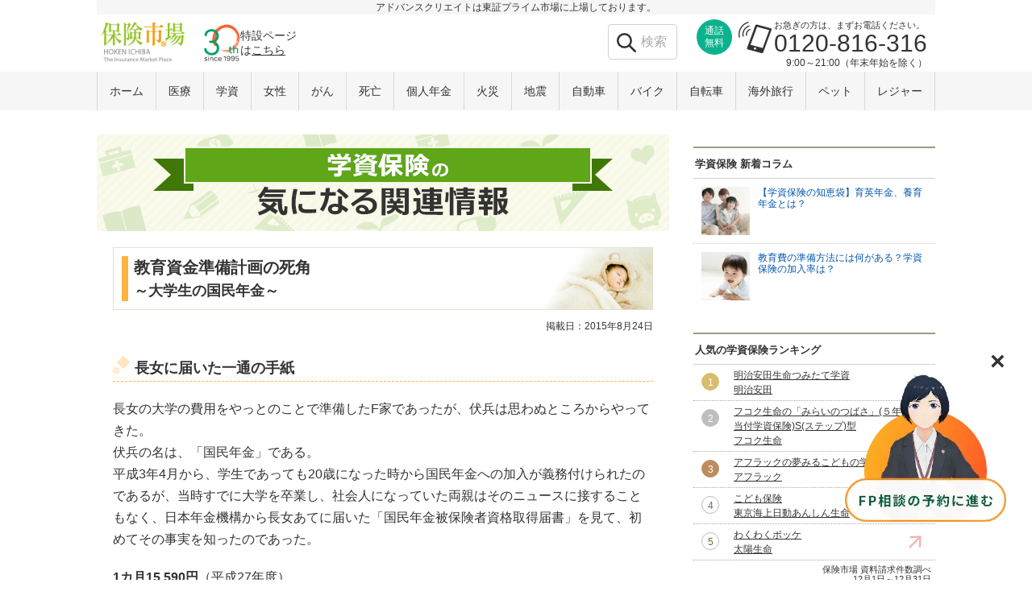

--- FILE ---
content_type: text/html; charset=UTF-8
request_url: https://www.hokende.com/life-insurance/education/basic_info/relation_national_pension
body_size: 29133
content:
                <!doctype html>
<html lang="ja" prefix="og: http://ogp.me/ns#">
<head>
            <meta charset="utf-8">
        <title>教育資金準備計画の死角【保険市場】</title>
    <link rel="icon" href="/pcsp/favicon.ico">
        <meta name="description" class="swiftype" data-type="string" content="長女の大学の費用をやっとのことで準備したF家であったが、伏兵は思わぬところからやってきた。伏兵の名は、「国民年金」である。">
    <meta property="og:title" content="教育資金準備計画の死角【保険市場】">
    <meta property="og:url" content="https://www.hokende.com/life-insurance/education/basic_info/relation_national_pension">
    <meta property="og:description" content="長女の大学の費用をやっとのことで準備したF家であったが、伏兵は思わぬところからやってきた。伏兵の名は、「国民年金」である。">
    <meta property="og:image" content="https://www.hokende.com/pcsp/images/common/facebook/thumbnail_top.gif">
    <meta property="og:type" content="website">
    <meta property="og:site_name" content="保険市場">
    <meta property="fb:app_id" content="297292237048439">
    <meta name="twitter:card" content="summary_large_image" />
    <meta name="twitter:site" content="@hoken_ichiba" />
    <meta name="twitter:title" content="教育資金準備計画の死角【保険市場】" />
    <meta name="twitter:description" content="長女の大学の費用をやっとのことで準備したF家であったが、伏兵は思わぬところからやってきた。伏兵の名は、「国民年金」である。" />
    <meta name="twitter:image" content="https://www.hokende.com/pcsp/images/common/facebook/thumbnail_top.gif" />
    
    <link type="text/css" rel="stylesheet" href="/pcsp/css/common/hokende_common.css" media="all">
    <link type="text/css" rel="stylesheet" href="/pcsp/css/column-box.css" media="all">
    <link type="text/css" rel="stylesheet" href="/pcsp/css/common/header_footer.css">
    
    <link rel="canonical" href="https://www.hokende.com/life-insurance/education/basic_info/relation_national_pension">
    <link rel="preconnect" href="https://dev.visualwebsiteoptimizer.com/">
    <link rel="preconnect" href="https://connect.facebook.net/">
    <link rel="preconnect" href="https://www.googletagmanager.com/">
    <link rel="preconnect" href="https://www.facebook.com/">
    <link rel="preconnect" href="https://www.googleadservices.com/">
    <link rel="preconnect" href="https://www.google-analytics.com/">
    <link rel="preconnect" href="https://cdn.raygun.io/">
    <link rel="preconnect" href="https://www.google.com/">
    <link rel="preconnect" href="https://googleads.g.doubleclick.net/">
    <link rel="preconnect" href="https://stats.g.doubleclick.net/">
    <link rel="preconnect" href="https://www.google.co.jp/">
    
    
    <!--[if lt IE 9]>
    <script src="/pcsp/js/css3-mediaqueries.js"></script>
    <script src="/pcsp/js/html5shiv.js"></script>
    <![endif]-->
        

            
                <style>@charset "utf-8";.main-contents .basic_wrapper,.main-contents .basic_wrapper *{-webkit-box-sizing:border-box;box-sizing:border-box;}.main-contents .basic_wrapper {font-size:16px;}.basic_wrapper .basic_head {margin:0 0 20px;}.basic_wrapper .basic_inner {margin:0 20px 30px;}.basic_wrapper img {display:block;max-width:100%;height:auto;margin:auto;}.basic_wrapper .cont_ttl_bg {margin:0 0 10px;padding:10px;border:1px solid #e3e1cc;}.basic_wrapper .cont_ttl {padding:0 0 0 7px;font-size:1.25em;line-height:1.4;font-weight:bold;border-left:5px solid #ffb341;}.basic_wrapper .cont_ttl span {font-size:.875em;}.basic_wrapper .cont_subhead {position:relative;margin:30px 0 20px;padding:0 0 3px 27px;border-top:none;border-bottom:1px dashed #ffb444;background:none;font-size:1.125em;line-height:1.4;font-weight:bold;}.basic_wrapper .cont_subhead:before {content:"";position:absolute;background-color:#ffe5c0;top:-1px;left:7px;width:12px;height:12px;-webkit-transform:rotate(45deg);-ms-transform:rotate(45deg);transform:rotate(45deg);}.basic_wrapper .basic_inner h3 {margin:0 0 10px 0;font-weight:bold;color:#545454;}.basic_wrapper .cont_subhead:after {content:"";position:absolute;background-color:#ffefcc;top:11px;left:0;width:8px;height:8px;-webkit-transform:rotate(15deg);-ms-transform:rotate(15deg);transform:rotate(15deg);}.basic_wrapper .basic_inner .item {margin:0 0 5px;font-size:1.1em;font-weight:bold;}.basic_wrapper .basic_inner .item:before {content:"■";color:#DAC1E0;padding:0 5px 0 0;}.basic_wrapper .basic_inner .inner_shead {font-size:1em;font-weight:bold;}.basic_wrapper .basic_inner .inner_shead:before {content:"■";color:#000;}.basic_wrapper .basic_inner p {margin:0 0 20px;line-height:1.7;}.basic_wrapper .basic_inner .last_sentence {margin:0 0 20px;}.basic_wrapper .basic_inner .img_caption,.basic_wrapper .basic_inner p.img_caption {line-height:1.4;margin:0 0 10px;}.basic_wrapper .basic_inner .img_caption br {display:none;}.basic_wrapper .basic_inner .t_indent {margin-left:1em;}.basic_wrapper .basic_inner .inner_link {text-align:center;}.basic_wrapper .basic_inner .date {margin:0 0 10px;font-size:.75em;text-align:right;}.basic_wrapper .definition dd {margin:0 0 20px;line-height:1.7;}.basic_wrapper table {width:100%;margin:0 auto 5px;}.basic_wrapper table,.basic_wrapper th,.basic_wrapper td{padding:5px;border:1px #84b5cf solid;text-align:left;}.basic_wrapper th {text-align:center;}.basic_wrapper table th {background-color:#dff4ff;font-weight:bold;}.basic_wrapper table .t_sub {background-color:#e9fbf4;}.basic_wrapper table .no_bg {background-color:#fff;}.basic_wrapper table td {vertical-align:top;}.basic_wrapper table caption {font-weight:bold;}.basic_wrapper table caption span {font-weight:normal;}.basic_wrapper .numeric {text-align:right;}.basic_wrapper .middle {vertical-align:middle;}.basic_wrapper .basic_inner .l_alignment {text-align:left;}.basic_wrapper .basic_inner .r_alignment {text-align:right;}.basic_wrapper .basic_inner .c_alignment {text-align:center;}.basic_wrapper .basic_inner .m_alignment {vertical-align:middle;}.basic_wrapper .basic_inner .table_caption {margin:0;font-weight:bold;line-height:1.4;}.basic_wrapper .basic_inner .table_caption span {font-weight:normal;}.basic_inner .table_caption span.hide {font-size:.75em;}.basic_wrapper .basic_inner .t_slide {width:100%;overflow-x:auto;}.basic_wrapper .basic_inner ul,.basic_wrapper .basic_inner ol{font-size:1em;line-height:1.6;}.basic_wrapper .basic_inner ul ul,.basic_wrapper .basic_inner ul ol,.basic_wrapper .basic_inner ol ul,.basic_wrapper .basic_inner ol ol{margin:0 0 0 20px;}.basic_wrapper .basic_inner .itemization {margin:0 0 15px 20px;}.basic_wrapper .basic_inner .itemization.last_sentence {margin:0 0 30px 20px;}.basic_wrapper .basic_inner .itemization li {list-style-type:disc;list-style-position:outside;}.basic_wrapper .basic_inner .long_line {margin:0 0 20px 23px;text-indent:-1.4em;}.basic_wrapper .basic_inner .long_line.t_letter {margin:0 0 15px 30px;text-indent:-2.6em;}.basic_wrapper .basic_inner .in_mb {margin:0 0 15px;}.basic_wrapper .basic_inner .definition {line-height:1.6;}.basic_wrapper .definition.mark_s dt:before {content:"■";}.basic_wrapper .definition dd {margin:0 0 10px;}.basic_wrapper .definition.criterion dd {margin:0 0 10px 20px;}.basic_wrapper .basic_inner .annotation {font-size:.75em;}.basic_wrapper .basic_inner .annotation_list {margin:0 0 30px 25px;}.basic_wrapper .basic_inner .annotation_list li {line-height:1.6;margin:0 0 5px;font-size:.75em;text-indent:-23px;}.basic_wrapper .basic_inner .annotation_p {margin:0 0 30px 27px;font-size:.75em;text-indent:-2em;}.basic_wrapper .basic_inner .comments {margin:0 0 5px 12px;font-size:.75em;text-indent:-1em;}.basic_wrapper .basic_inner .comments.last_sentence {margin:0 0 20px 12px;}.basic_wrapper .basic_inner .notes {margin:0 0 10px;font-size:.75em;}.basic_wrapper .basic_inner .emphasis {font-weight:bold;}.basic_wrapper .basic_inner .source {font-size:.75em;text-align:right;line-height:1.4;}.basic_wrapper .basic_inner .attention {font-size:.75em;margin:0 0 10px 16px;}.basic_wrapper .basic_inner .attention li {text-indent:-1em;line-height:1.4;}.basic_wrapper .basic_inner .no_mb {margin-bottom:10px;}.basic_wrapper .basic_inner .attention_list {font-size:.75em;margin:0 0 5px 25px;text-indent:-2em;}.main-contents .caution {font-size:.75em;line-height:1.4;border:1px solid #ccc;margin:0 20px 30px;padding:10px 10px 10px 20px;text-indent:-1em;}.basic_list_area {margin:20px 0;padding:15px;background-color:#f6f6f6;}.basic_list_area p.title_bg {margin:0 0 5px 10px;position:relative;padding:0;font-weight:bold;}.basic_list_area .title_bg::before {content:"";border:none;background:#666;display:block;width:4px;height:100%;position:absolute;top:0;left:-10px;border-radius:10px;}.basic_list_area .columns_introduction li {font-size:16px;line-height:1.4;border-bottom:1px dotted #d6d6d6;align-items:center;margin:0;}.basic_list_area .columns_introduction li a {position:relative;display:block;color:#EA7937;text-decoration:none;padding:12px 30px 12px 10px;}.basic_list_area .columns_introduction li a:hover {text-decoration:underline;}.basic_list_area .columns_introduction li a::after {display:block;content:"";margin:-5px 0 0 5px;width:7px;height:7px;border-top:1px solid #333;border-right:1px solid #333;transform:rotate(45deg);position:absolute;top:50%;right:10px;}.basic_wrapper .basic_inner .insert_img_r {float:right;width:40%;margin:0 0 15px 15px;}.basic_wrapper .basic_inner .insert_img_l {float:left;width:40%;margin:0 15px 15px 0;}.basic_wrapper .basic_inner .modal .modalBody {position:fixed;z-index:95;background:#ccc;width:100%;height:70%;left:50%;top:35%;overflow:hidden;border-top:2px solid #fff;border-bottom:2px solid #fff;}.basic_wrapper .basic_inner .modal .modalBK {position:fixed;left:0;top:0;z-index:90;height:100%;width:100%;background:#000;opacity:.8;}.basic_wrapper .basic_inner .modal .modal_img {position:absolute;left:0;top:0;}.basic_wrapper .basic_inner .modal_img img {width:auto;}.basic_wrapper .basic_inner .modal .modal_click_area {z-index:1;position:relative;margin:0 0 5px;padding:10px;border:2px solid #5fa619;}.basic_wrapper .basic_inner .modal p.modal_click_btn {position:absolute;right:-7px;top:-14px;border-radius:50%;border:4px solid #5fa619;background-color:#fff;padding:0 3px;text-indent:0;line-height:1;height:32px;width:32px;}.basic_wrapper .basic_inner .modal .modal_click_btn .icon {background-position:0 3px;background-repeat:no-repeat;}.basic_wrapper .basic_inner .modal a.express_rate_btn {position:fixed;left:0;bottom:0;z-index:100;width:60%;margin:0 20% 1%;padding:10px 0;}.basic_wrapper .basic_inner .modal div[class^="modal_wrap"],.basic_wrapper .basic_inner .modal .table_modal_sp {display:none;}@media screen and (man-width:768px){.basic_list_area {margin:40px 0;}}@media screen and (min-width:769px) {.main-contents .basic_wrapper {margin:0 0 20px;}.basic_wrapper .basic_inner .cont_ttl {border-left:8px solid #ffb341;}.basic_wrapper .ct_cancer .cont_ttl_bg {background:url(https://images.microcms-assets.io/assets/bd0a9e8c88d14fbd8aa25fdb8fccc8f3/51a9c110e43c4fe4a4f490a9c286e762/d82aec06-a55f-4443-94cb-1edaf85a4bf4.jpg) no-repeat center right /contain;}.basic_wrapper .ct_education .cont_ttl_bg {background:url(https://images.microcms-assets.io/assets/bd0a9e8c88d14fbd8aa25fdb8fccc8f3/0d43317893f74c63af438ca4e1a6625e/01bde0c4-d306-45b2-800c-91e488a3f0a6.jpg) no-repeat center right /contain;}.basic_wrapper .ct_medical .cont_ttl_bg {background:url(https://images.microcms-assets.io/assets/bd0a9e8c88d14fbd8aa25fdb8fccc8f3/1dfbf03285d14f49b2404dec1eeafe54/2db2cfdc-ed4a-46bd-a08c-71274eb755db.jpg) no-repeat center right /contain;}.basic_wrapper .ct_pension .cont_ttl_bg {background:url(https://images.microcms-assets.io/assets/bd0a9e8c88d14fbd8aa25fdb8fccc8f3/561baea41cbe42638993b99393e17b44/974db2a1-5af1-449e-922c-9265e520f9b3.jpg) no-repeat center right /contain;}.basic_wrapper .ct_life .cont_ttl_bg {background:url(https://images.microcms-assets.io/assets/bd0a9e8c88d14fbd8aa25fdb8fccc8f3/d075388457a24ca59d4a680848c74604/721ccf5f-8ad0-457b-a46c-117e923e2396.jpg) no-repeat center right /contain;}.basic_wrapper .ct_life_whole .cont_ttl_bg {background:url(https://images.microcms-assets.io/assets/bd0a9e8c88d14fbd8aa25fdb8fccc8f3/6993c2dad6744488808355e074692bc8/a9f44c74-7327-45ab-b9d5-7478d0297441.jpg) no-repeat center right /contain;}.basic_wrapper .ct_life-insurance .cont_ttl_bg {background:url(https://images.microcms-assets.io/assets/bd0a9e8c88d14fbd8aa25fdb8fccc8f3/2b4adedc6e8f4361bf029e5fa78cf12b/a8c2a4c4-2bfd-4bd2-afc0-69e1b44371c2.jpg) no-repeat center right /contain;}.basic_wrapper .basic_inner .table_caption .hide {display:none;}.basic_wrapper .basic_inner .inner_link {text-align:center;}.main-contents .caution {padding:10px;text-indent:0;}.basic_list .list_area {margin:15px;}.basic_list .title_bg {padding:3px 10px;border-top:none;border-bottom:1px solid #66ac1d;background:#fff;color:#777;font-weight:bold;text-align:left;}.basic_list .title_bg br{display:none;} .basic_wrapper .basic_inner div[class^="modal_wrap"],.basic_wrapper .basic_inner .modal .table_modal_pc,.basic_wrapper .basic_inner .modal .modal_click_btn{display:none;}.basic_wrapper .basic_inner .modal .modal_click_area {border:none;}.basic_wrapper .basic_inner .modal p {margin:0;}}.lity,.lity-wrap{z-index:9990;position:fixed;top:0;outline:0!important}.lity-container,.lity-wrap:before{vertical-align:middle;display:inline-block}.lity,.lity-container,.lity-wrap{outline:0!important}.lity-content:after,.lity-wrap:before{content:''}.lity,.lity-content:after,.lity-wrap{bottom:0;right:0;left:0}.lity{white-space:nowrap;background:#0b0b0b;background:rgba(0,0,0,.9);opacity:0;-webkit-transition:opacity .3s ease;transition:opacity .3s ease}.lity.lity-opened{opacity:1}.lity.lity-closed{opacity:0}.lity *{-webkit-box-sizing:border-box;box-sizing:border-box}.lity-wrap{text-align:center}.lity-wrap:before{height:100%;margin-right:-.25em}.lity-loader{z-index:9991;color:#fff;position:absolute;top:50%;margin-top:-.8em;width:100%;text-align:center;font-size:14px;font-family:Arial,Helvetica,sans-serif;opacity:0;-webkit-transition:opacity .3s ease;transition:opacity .3s ease}.lity-loading .lity-loader{opacity:1}.lity-container{z-index:9992;position:relative;text-align:left;white-space:normal;max-width:100%;max-height:100%}.lity-close,.lity-close:active,.lity-close:focus,.lity-close:hover,.lity-close:visited{text-decoration:none;text-align:center;padding:0;color:#fff;font-style:normal;font-size:35px;font-family:Arial,Baskerville,monospace;line-height:35px;text-shadow:0 1px 2px rgba(0,0,0,.6);background:0 0;outline:0;border:0}.lity-content{z-index:9993;-webkit-transform:scale(1);-ms-transform:scale(1);transform:scale(1);-webkit-transition:-webkit-transform .3s ease;transition:-webkit-transform .3s ease;transition:transform .3s ease}.lity-closed .lity-content,.lity-loading .lity-content{-webkit-transform:scale(.8);-ms-transform:scale(.8);transform:scale(.8)}.lity-content:after{position:absolute;top:0;display:block;width:auto;height:auto;z-index:-1;-webkit-box-shadow:0 0 8px rgba(0,0,0,.6);box-shadow:0 0 8px rgba(0,0,0,.6)}.lity-close{z-index:9994;width:35px;height:35px;position:fixed;left:0;top:0;-webkit-appearance:none;cursor:pointer;-webkit-box-shadow:none;box-shadow:none}.lity-close::-moz-focus-inner{border:0;padding:0}.lity-close:active,.lity-close:focus,.lity-close:hover,.lity-close:visited{-webkit-box-shadow:none;box-shadow:none}.lity-close:active{top:1px}.lity-image img{display:block;line-height:0;border:0}.lity-iframe .lity-container{width:100%;max-width:964px}.lity-iframe-container{width:100%;height:0;padding-top:56.25%;overflow:auto;pointer-events:auto;-webkit-transform:translateZ(0);transform:translateZ(0);-webkit-overflow-scrolling:touch}.lity-iframe-container iframe{position:absolute;display:block;top:0;left:0;width:100%;height:100%;-webkit-box-shadow:0 0 8px rgba(0,0,0,.6);box-shadow:0 0 8px rgba(0,0,0,.6);background:#000}.lity-hide{display:none}.lity-active,.lity-active body{overflow:hidden}.lity-container{width:100%;height:80%}.lity-content{width:100%;height:100%}</style>
                <style>.basic_wrapper .basic_inner .late_payment th,.basic_wrapper .basic_inner .late_payment td{text-align:center;vertical-align:middle;}.basic_wrapper .late_payment .recent{background-color:#fffeee;}</style>
    
            <script type='text/javascript'>
        var googletag = googletag || {};
        googletag.cmd = googletag.cmd || [];
        (function() {
            var gads = document.createElement('script');
            gads.async = true;
            gads.type = 'text/javascript';
            var useSSL = 'https:' == document.location.protocol;
            gads.src = (useSSL ? 'https:' : 'http:') +
                    '//www.googletagservices.com/tag/js/gpt.js';
            var node = document.getElementsByTagName('script')[0];
            node.parentNode.insertBefore(gads, node);
        })();
    </script>

    <script type='text/javascript'>
        googletag.cmd.push(function() {
            googletag.defineSlot('/65884917/Column_SidebarTop_PC_300x250', [300, 250], 'div-gpt-ad-1437730201005-0').addService(googletag.pubads());
            googletag.defineSlot('/65884917/Column_SidebarBottom_PC_300x250', [300, 250], 'div-gpt-ad-1437730201005-1').addService(googletag.pubads());
            googletag.pubads().setTargeting("domain","https://www.hokende.com");
                                            googletag.pubads().setTargeting("directory","education/basic_info");
                                        googletag.pubads().enableSingleRequest();
            googletag.pubads().collapseEmptyDivs();
            googletag.enableServices();
        });
    </script>
    
    <link type="text/css" rel="stylesheet" href="/pcsp/css/common/top_txtinfo.css" media="all">
    <link type="text/css" rel="stylesheet" href="/pcsp/css/common/annotation.css" media="all">
    <link href="/pcsp/css/widget/top_nav_block/default.css?v=1715233861" rel="stylesheet">
<link href="/pcsp/css/common/non_sales_ai_chat/style.css" rel="stylesheet">
<link href="/pcsp/css/common/non_sales_ai_chat/style_v2.css" rel="stylesheet">
</head>

<body id="TM_PC" class="ui-common">
<div id="fb-root"></div>

    <header canvas="container" class="rs_header">
        <div class="rs_header_container hh_fixed">
            <p class="header_txt">アドバンスクリエイトは東証プライム市場に上場しております。</p>
            <div class="heading_box">
                <a class="hokende-logo" href="/">
                    <picture>
                        <source type="image/webp" srcset="/pcsp/images/common/hokende_logo.webp">
                        <img src="/pcsp/images/common/hokende_logo.png" alt="保険市場">
                    </picture>
                </a>
                <div class="headico_anniversary_blk">
    <a href="/information/aboutus">
        <img src="/pcsp/images/common/anniversary/ico_anniversary.svg" alt="30周年">
        <p>特設ページ<br>は<span>こちら</span></p>
    </a>
</div>                                    <div class="hh-menu_box clearfix another_tel_area">
                        <div class="tel">
                                                        <div class="tel_inner">
                                <p class="free"><span>通話<br>無料</span></p>
                                <p class="ico_tel">
                                    <img src="/pcsp/images/common/ico_tel2.webp" alt="電話">
                                </p>
                                <div class="header_tel_area">
                                    <p class="catch">お急ぎの方は、まずお電話ください。</p>
                                    <p class="tel_number">0120-816-316</p>
                                </div>
                                <p class="time">9:00～21:00（年末年始を除く）</p>
                            </div>
                            <ul class="hh_annotation_list">
                                                            </ul>
                            
                        </div>
                    </div>
                                <div class="hh_link_topsearch">
                    <form>
                        <input type="text" class="st-default-search-input" placeholder="検索" />
                    </form>
                </div>
            </div>
        </div>
    </header>
    <!-- navigation -->
        
        <div class="top_nav_wrap">
    <nav id="top_nav_block">
        <ul class="top_nav_list">
                            <li><a href="/" class="page_link">ホーム</a></li>
                        <li><a href="/life-insurance/medical" class="page_link">医療</a></li>
            <li><a href="/life-insurance/education" class="page_link">学資</a></li>
            <li><a href="/life-insurance/lady" class="page_link">女性</a></li>
            <li><a href="/life-insurance/cancer" class="page_link">がん</a></li>
            <li><a href="/life-insurance/life" class="page_link">死亡</a></li>
            <li><a href="/life-insurance/pension" class="page_link">個人年金<br></a></li>
            <li><a href="/damage-insurance/fire" class="page_link">火災</a></li>
            <li><a href="/damage-insurance/fire/earthquake" class="page_link">地震</a></li>
            <li><a href="/damage-insurance/car" class="page_link">自動車<br></a></li>
            <li><a href="/damage-insurance/motorcycle" class="page_link">バイク</a></li>
            <li><a href="/damage-insurance/bicycle" class="page_link">自転車</a></li>
            <li><a href="/damage-insurance/overseas_travel" class="page_link">海外旅行</a></li>
            <li><a href="/damage-insurance/pet" class="page_link">ペット</a></li>
            <li><a href="/damage-insurance/leisure" class="page_link">レジャー</a></li>
                    </ul>
    </nav>
</div>
    
<div class="hokende-contents">
        <div class="main-contents">
                <div class="basic_wrapper">
	<p class="basic_head"><img src="https://images.microcms-assets.io/assets/bd0a9e8c88d14fbd8aa25fdb8fccc8f3/407a3955a870464b876dbf033e780cc3/82737c94-70ed-49bb-9489-3a409438f01b.png" alt="学資保険の気になる関連情報">
</p>

	<div class="basic_inner ct_education
">
		<div class="cont_ttl_bg">
			<h1 class="cont_ttl">教育資金準備計画の死角<br><span>～大学生の国民年金～</span>
</h1>
		</div>
		<p class="date">掲載日：2015年8月24日</p>
		<h2 class="cont_subhead">長女に届いた一通の手紙</h2>
<p>長女の大学の費用をやっとのことで準備したF家であったが、伏兵は思わぬところからやってきた。<br>
	伏兵の名は、「国民年金」である。<br>
	平成3年4月から、学生であっても20歳になった時から国民年金への加入が義務付けられたのであるが、当時すでに大学を卒業し、社会人になっていた両親はそのニュースに接することもなく、日本年金機構から長女あてに届いた「国民年金被保険者資格取得届書」を見て、初めてその事実を知ったのであった。</p>
<p><span class="emphasis">1カ月15,590円</span>（平成27年度）。</p>
<p class="last_sentence">これが、これから長女が毎月支払っていく国民年金の金額だった。<br>
	長女の大学の費用をぎりぎり用意できたF家にとって、この金額は衝撃的であった。<br>
	F家の台所事情は、長女の学資保険だけでは大学入学時の費用を賄うことができず、たまたま同時期に満期を迎えた次女の学資保険の高校入学祝い金を流用してしのいだことから、その切迫度がうかがえる。<br>
	次女が公立高校を選んだことで、この「目的外使用」が可能となったわけであるが、今話題の祖父母等による「教育資金一括贈与」ではこのような目的外使用は許されない。使い道に制限のない学資保険だからこそできた「荒業」であった。</p>

<h2 class="cont_subhead">いったいどうやって払うのか</h2>
<p class="last_sentence">「どうしよう……。」<br>
	ダイニングテーブルに置いた国民年金被保険者資格取得届書を前に、長女由里子（仮名）は途方に暮れてしまった。家計に余裕のないことは、由里子もよくわかっていた。<br>
	「バイトを増やそうか？」<br>
	由里子は力なくつぶやいた。実際は部活と授業のスケジュールがいっぱいで、いま以上にバイトに割ける時間はほとんどない。<br>
	「でも、15,590円も稼ごうと思ったら、だいぶ働かないとだめなんじゃないの？」<br>
	母も、由里子のスケジュールが過密であることはわかっていた。<br>
	「時給900円だとして、約17時間働かないといけないわよ。」<br>
	母が電卓で計算した数字を示しながら言う。<br>
	「17時間か～、それは厳しいかも……。」<br>
	由里子はため息をついた。<br>
	「バイトのために勉強がおろそかになったりしたら、何のために大学に行ったのかわからなくなるぞ。」<br>
	ここまで沈黙を守っていた父が突如として正論を吐いた。</p>

<h2 class="cont_subhead">「学生納付猶予制度」とは</h2>
<p class="insert_img_r"><img src="https://images.microcms-assets.io/assets/bd0a9e8c88d14fbd8aa25fdb8fccc8f3/333e516791fc4c65957d935407b76179/1756fcb3-2d24-4e40-af0c-860b0e584339.png" alt="年金手帳の画像"></p>
<p class="last_sentence">「そんな本末転倒なことになっているはずがない。何か猶予制度のようなものがあるはずだ。どこかに書いていないか？」<br>
	由里子は父のほうを見、日本年金機構からの書類を改めて見直した。<br>
	確かに「学生納付猶予制度」という記述がある。<br>
	「でもこれ、私も対象なの？」<br>
	由里子は半信半疑な面持ちで書類を見直した。<br>
	「よく読んでみなさい。大事なことなんだから。」<br>
	父も横から書類をのぞきこんでいる。<br>
	「＜学生については、申請により在学中の保険料の納付が猶予される『学生納付特例制度』が設けられています。 本人の所得が一定以下の学生が対象となります。なお、家族の方の所得の多寡は問いません。＞って書いてあるわ！もしかして、私も対象かも！」<br>
	由里子ががぜん元気を取り戻し、はずんだ声で言う。<br>
	「本当なの？」<br>
	と母が心配そうに書類を手元にひっぱりよせながらつぶやく。<br>
	「うまい話には必ず落とし穴があるものよ。よく読まないといけないわ。ここに書いてある、<br>
	＜老齢基礎年金を受け取るためには、原則として保険料の納付済期間等が25年以上必要ですが、学生納付特例制度の承認を受けた期間は、この25年以上という老齢基礎年金の受給資格期間に含まれることとなります。ただし、老齢基礎年金の額の計算の対象となる期間には含まれません。＞<br>
	このあたりがちょっと気になるわね。」<br>
	由里子も母の手元から書類をひっぱり寄せながら、<br>
	「どれどれ、そういえば……<br>
	＜将来、満額の老齢基礎年金を受け取るために、10年間のうちに保険料を納付（追納）することができる仕組みとなっています。＞<br>
	ここのところも気になるわ。大学を卒業した後、10年以内に大学時代に猶予された保険料を納めないといけないということ？」<br>
	「それは違うと思う。『追納することができる』ということだから、義務ではないはずだよ。」<br>
	父が由里子の手元の書類を見ながら言った。<br>
	「じゃあ、この、『老齢基礎年金の受給資格期間に含まれるけど、老齢基礎年金の額の計算の対象となる期間には含まれない』というところは？」<br>
	「老齢年金をもらうには、25年以上保険料を納めた実績が必要だけど、学生納付特例制度を使って保険料を納めなかった期間も、その実績に含めてくれる、でも、保険料を納めたことにはならないよ、という意味だろう。」<br>
	「そういう意味か！お父さんすごい！」<br>
	由里子が父を見て言った。<br>
	「でもそれは、将来受け取る年金が少なくなるということでしょ？やっぱり無理をしても納めておかないと老後になって困るんじゃないの？」<br>
	母はまだ浮かない顔をしたままだ。<br>
	「保険料を後から追納できる制度だって、<br>
	＜保険料の後払い（追納）は、保険料が高くなることはあっても、安くなることはありません。＞<br>
	って書いてあるし、やっぱり由里子の将来のために何とかして納めておいたほうが安心なんじゃないかしら。」<br>
	「……。」<br>
	3人とも黙ってしまった。<br>
	母が意を決したように、ややこわばった表情で話しだした。<br>
	「今、本当に困ったときのための貯蓄が50万円あるの。そこから毎月半額の7,800円ほどを出して、それに、由里子が少しバイトを増やして、あとの半額を出して納める、というのは無理かしら？だって、老後は年金が頼りという人がとても多いらしいわよ。」<br>
	「由里子が大学を卒業するまでの2年分は何とか賄えたとして、真由子（仮名・次女）の分はどうするんだ？」<br>
	父が難しい顔をして言った。<br>
	「そもそも由里子の大学入学のために、真由子の学資保険を使い込んでいる状態だろ？」</p>

<h2 class="cont_subhead">借金してでも払うべき？</h2>
<p>「『教育ローン』は？！」<br>
	由里子が突然思いついたように言った。<br>
	「国の教育ローンを借りて、まとめて払ってしまうの。友達から、国の教育ローンの利率はかなり低いって聞いたことがあるわ。<br>
	この書類に、国民年金は2年分前納すればおトクって書いてあるし、それに、後払いの場合保険料が高くなるんでしょ？教育ローンの利率によっては、借りてでも払った方が有利になるってこともあるんじゃない？」<br>
	「確かに国の教育ローンは年2.15％の固定金利<span class="annotation">※1</span>だから、利率はかなり低い。」<br>
	父がいつの間にかノートパソコンを持ってきて、画面を見ながら言った。<br>
	「仮に今、平成17年度の分を追納しようとすれば、保険料は約9.6％増し（下表参照）になるから、理屈の上では教育ローンを借りて、保険料を納めておいた方が有利だったかもしれない。平成17年の教育ローンの利率がわからないのではっきりしたことはいえないが。しかし、2年以内に追納すれば、追納による加算はないようだし、第一、お金を借りて保険料を払う、ということにお父さんは抵抗を感じるぞ。」</p>

<table class="late_payment">
	<caption>表：過去に学生納付特例の承認を受けた年度の保険料を平成27年度に追納する場合の額</caption>
	<tr>
		<th>年度</th>
		<th>追納額</th>
		<th>当時の保険料</th>
		<th>追納時の加算率</th>
	</tr>
	<tr>
		<td>平成17年度の月分</td>
		<td>14,880円</td>
		<td>13,580円</td>
		<td>9.6％</td>
	</tr>
	<tr>
		<td>平成18年度の月分</td>
		<td>14,930円</td>
		<td>13,860円</td>
		<td>7.7％</td>
	</tr>
	<tr>
		<td>平成19年度の月分</td>
		<td>14,960円</td>
		<td>14,100円</td>
		<td>6.1％</td>
	</tr>
	<tr>
		<td>平成20年度の月分</td>
		<td>15,090円</td>
		<td>14,410円</td>
		<td>4.7％</td>
	</tr>
	<tr>
		<td>平成21年度の月分</td>
		<td>15,160円</td>
		<td>14,660円</td>
		<td>3.4％</td>
	</tr>
	<tr>
		<td>平成22年度の月分</td>
		<td>15,430円</td>
		<td>15,100円</td>
		<td>2.2％</td>
	</tr>
	<tr>
		<td>平成23年度の月分</td>
		<td>15,220円</td>
		<td>15,020円</td>
		<td>1.3％</td>
	</tr>
	<tr>
		<td>平成24年度の月分</td>
		<td>15,070円</td>
		<td>14,980円</td>
		<td>0.6％</td>
	</tr>
	<tr class="recent">
		<td>平成25年度の月分</td>
		<td>15,040円</td>
		<td>15,040円</td>
		<td rowspan="2">追納加算はありません</td>
	</tr>
	<tr class="recent">
		<td>平成26年度の月分</td>
		<td>15,250円</td>
		<td>15,250円</td>
	</tr>
</table>
<p class="source">資料：日本年金機構のホームページをもとに執筆者作成</p>

<p class="last_sentence">母と由里子は顔を見合わせた。<br>
	父が話を続ける。<br>
	「もし、学生納付特例制度がないのだったら、お父さんも無理をしてでも払うことに賛成だ。しかし、せっかく特例制度があるのだから、ここは無理せず、この制度を利用したらどうだ？」<br>
	父はさらに続ける。<br>
	「この制度は、保険料を納めていない学生の間も保険料を払っていた期間と見なしてくれ、後から保険料の追納もでき、猶予期間中に万一重い障害を負った場合には、それまで保険料を納めたことがなくても障害年金が支給される、なかなかいい制度のようだぞ。<br>
	それに、“保険料の追納は、保険料が高くなることはあっても、安くなることはない”、とはいっても、2年以内に追納した場合は、元の保険料のままで、高くなることはない。<br>
	お母さんの言う50万円は、想定外のことが起こったときのために、手をつけるべきではないと思う。まだ真由子の進路も決まっていないこともあるし。<br>
	お母さん、どう思う？」<br>
	母も父の提案に納得した面持ちで、しみじみと言った。<br>
	「真由子が進学するときは、もう少しゆとりのある資金計画にしたいわね。」<br>
	父がため息をついて言った。<br>
	「そうだな、やっぱり教育資金はぎりぎりではまずかったな。<br>
	お父さんが大学生の頃は、学生は国民年金に入らなくてもよかったので、てっきり今もそうだと思い込んでいた。<br>
	この国民年金の支払いがもし義務だったら、破綻していたかもしれない。本当に思いがけないところに死角があったな。」<br>
	由里子が両親を励ますように、明るく言った。<br>
	「真由子は優秀だから、きっと奨学金がもらえるよ！」<br>
	父がたしなめるように言う。<br>
	「由里子、奨学金だって借金なんだぞ！」<br>
	「返済不要の給付型だってあるんだよーっ！」<br>
	言い返す由里子。それを聞いた母が、<br>
	「人のことを言っていないで、あなたももらえるように勉強しなさい！<span class="annotation">※2</span>」<br>
	「うわ、やぶへび、やぶへび！」<br>
	由里子は部屋から逃げ出した。</p>

<h2 class="cont_subhead">子どもの国民年金保険料を視野に入れた資金計画を</h2>
<p>こうして、F家の平穏を破る1通の手紙「国民年金被保険者資格取得届書」がもたらした波紋は収束した。<br>
	猶予制度があるとはいえ、納付を希望する学生にとって国民年金の保険料は決して軽い負担ではない。<br>
	親が代わって支払うとしても、1歳違いの兄弟が大学に進学した場合は、1年以上<span class="annotation">※3</span>2人分の保険料を納付することになる。平成27年度なら月に31,180円となり、家計から捻出することが困難な家庭も少なくないのではないか。</p>
<p class="last_sentence">教育資金を準備するにあたっては、20歳からは学生であっても国民年金を納付する義務が生じることも視野に入れた計画になるよう、注意する必要がある。</p>

<ul class="annotation_list">
	<li>※1 2015年7月10日現在。</li>
	<li>※2 返済不要の給付型の奨学金は成績優秀者を対象にしていることが多い。</li>
	<li>※3 子どもの誕生月によって異なる。2人とも4月生まれなら2年間。</li>
</ul>
	</div>
	<p class="caution">※掲載されている情報は、最新の商品・法律・税制等とは異なる場合がありますのでご注意ください。</p>
    <div>
            </div>
</div>
<div class="OUTBRAIN" data-src="DROP_PERMALINK_HERE" data-widget-id="AR_1"></div>
<script type="text/javascript" async="async" src="//widgets.outbrain.com/outbrain.js"></script>
            
                        <div class="cp-contents_box">
    <p class="sub_heading main-heading">学資保険の基本情報</p>
                                            
                                                                                
            <div class="mc-basic_list">
                            <div class="list_area">
                    <p class="title_bg sub-heading">学資保険に入る前に<br>知っておきたいこと</p>
                    <ul class="cp-recommend_link">
                                                    <li class="icon_a"><a href="/life-insurance/education/basic_info/pre_need_s">学資保険・預貯金は月々いくら貯めてる？必要な金額は？</a></li>
                                                    <li class="icon_a"><a href="/life-insurance/education/basic_info/pre_need_f">学資保険とは？必要？仕組みや選び方を徹底解説！</a></li>
                                                    <li class="icon_a"><a href="/life-insurance/education/basic_info/pre_preparation">学資保険だけじゃない！タイプ別おすすめ教育資金の貯め方</a></li>
                                            </ul>
                </div>
            
                            <div class="list_area">
                    <p class="title_bg sub-heading">学資保険を選ぶ際に<br>押さえておきたいポイント！</p>
                    <ul class="cp-recommend_link">
                                                    <li class="icon_a"><a href="/life-insurance/education/basic_info/select_refunded">学資保険の返戻率の考え方・上げる方法</a></li>
                                                    <li class="icon_a"><a href="/life-insurance/education/basic_info/select_time">学資保険に入るのはいつ？今でしょ！</a></li>
                                                    <li class="icon_a"><a href="/life-insurance/education/basic_info/select_subscription">5歳、6歳からの学資保険</a></li>
                                                    <li class="icon_a"><a href="/life-insurance/education/basic_info/select_premium">学資保険の保険料・満期保険金はいくらが多い？決め方とは？</a></li>
                                                    <li class="icon_a"><a href="/life-insurance/education/basic_info/select_point">元本割れ？貯蓄のための学資保険の選び方</a></li>
                                                    <li class="icon_a"><a href="/life-insurance/education/basic_info/select_term">学資保険はいつから加入するのがベスト？最適な時期とは</a></li>
                                            </ul>
                </div>
                    </div>
    
                                                                                <div class="mc-basic_list">
            <div class="list_area">
                <p class="title_bg sub-heading">学資保険の気になる関連情報</p>
                <ul class="cp-recommend_link">
                                            <li class="icon_a"><a href="/life-insurance/education/basic_info/relation_lifetime_gifting">生前贈与で学資保険？！</a></li>
                                            <li class="icon_a"><a href="/life-insurance/education/basic_info/relation_national_pension">教育資金準備計画の死角</a></li>
                                            <li class="icon_a"><a href="/life-insurance/education/basic_info/relation_scholarship">奨学金だけで大学へ行けるのか</a></li>
                                            <li class="icon_a"><a href="/life-insurance/education/basic_info/relation_tax">学資保険と税金～課税されるのはどんなとき？～</a></li>
                                            <li class="icon_a"><a href="/life-insurance/education/basic_info/relation_cancellation">学資保険の解約のリスクとは？途中解約前に知っておくべきこと！</a></li>
                                    </ul>
            </div>
        </div>
    
            </div>
        
                <!-- お店で保険相談 -->

<div class="mc-parts_shop_search">
        <div class="select_prefecture">
        <p class="select_prefecture_shop_count">全国<span>744</span>店から</p>
        <p class="select_prefecture_title"><img src="/pcsp/images/widget/consul_index2.png" width="196" height="65" alt="お近くの店舗をかんたん検索!"> </p>
        <div class="select_prefecture_form_wrap">
            <select name="pref" id="js_simwidgt_pref">
                <option value="/consultation/shops/pref-hokkaido" >北海道</option><option value="/consultation/shops/pref-aomori" >青森県</option><option value="/consultation/shops/pref-iwate" >岩手県</option><option value="/consultation/shops/pref-miyagi" >宮城県</option><option value="/consultation/shops/pref-akita" >秋田県</option><option value="/consultation/shops/pref-fukushima" >福島県</option><option value="/consultation/shops/pref-ibaraki" >茨城県</option><option value="/consultation/shops/pref-tochigi" >栃木県</option><option value="/consultation/shops/pref-gunma" >群馬県</option><option value="/consultation/shops/pref-saitama" >埼玉県</option><option value="/consultation/shops/pref-chiba" >千葉県</option><option value="/consultation/shops/pref-tokyo" selected>東京都</option><option value="/consultation/shops/pref-kanagawa" >神奈川県</option><option value="/consultation/shops/pref-niigata" >新潟県</option><option value="/consultation/shops/pref-toyama" >富山県</option><option value="/consultation/shops/pref-ishikawa" >石川県</option><option value="/consultation/shops/pref-fukui" >福井県</option><option value="/consultation/shops/pref-yamanashi" >山梨県</option><option value="/consultation/shops/pref-nagano" >長野県</option><option value="/consultation/shops/pref-gifu" >岐阜県</option><option value="/consultation/shops/pref-shizuoka" >静岡県</option><option value="/consultation/shops/pref-aichi" >愛知県</option><option value="/consultation/shops/pref-mie" >三重県</option><option value="/consultation/shops/pref-shiga" >滋賀県</option><option value="/consultation/shops/pref-kyoto" >京都府</option><option value="/consultation/shops/pref-osaka" >大阪府</option><option value="/consultation/shops/pref-hyogo" >兵庫県</option><option value="/consultation/shops/pref-nara" >奈良県</option><option value="/consultation/shops/pref-wakayama" >和歌山県</option><option value="/consultation/shops/pref-tottori" >鳥取県</option><option value="/consultation/shops/pref-shimane" >島根県</option><option value="/consultation/shops/pref-okayama" >岡山県</option><option value="/consultation/shops/pref-hiroshima" >広島県</option><option value="/consultation/shops/pref-yamaguchi" >山口県</option><option value="/consultation/shops/pref-tokushima" >徳島県</option><option value="/consultation/shops/pref-kagawa" >香川県</option><option value="/consultation/shops/pref-ehime" >愛媛県</option><option value="/consultation/shops/pref-kochi" >高知県</option><option value="/consultation/shops/pref-fukuoka" >福岡県</option><option value="/consultation/shops/pref-saga" >佐賀県</option><option value="/consultation/shops/pref-nagasaki" >長崎県</option><option value="/consultation/shops/pref-kumamoto" >熊本県</option><option value="/consultation/shops/pref-oita" >大分県</option><option value="/consultation/shops/pref-miyazaki" >宮崎県</option><option value="/consultation/shops/pref-kagoshima" >鹿児島県</option><option value="/consultation/shops/pref-okinawa" >沖縄県</option>            </select>
            <a href="javascript:void(0);" id="js_simwidgt_shopbtn" class="search_btn">
                <span>今すぐ検索</span>
            </a>
        </div>
    </div>
            <div class="select_banner">
        <p class="balloon"><span class="emphasis emphasis2">店舗</span>で<br><span class="emphasis">保険のプロ</span>に<br>直接相談！</p>
        <div class="point">
            <ul>
                <li>相談は<span class="large">無料</span></li>
                <li><span class="small">取扱<br>保険会社</span><span class="large">96社</span></li>
                <li><span class="small">無理な<br>勧誘は</span><span class="large">ございません</span></li>
            </ul>
        </div>
    </div>
    </div>
<!-- End 相談 -->

                
                <div class="cp-contents_box mc-parts_tel">
    <h2 class="sub_heading">今すぐ相談したい方はこちら</h2>
    <p><img src="/pcsp/images/widget/telparts_fig.png" width="680" height="44" alt="0120-816-316 9:00～21:00（年末年始を除く）"></p>
</div>


                <!-- Columns is empty -->

                                    </div>
<div class="side-contents">
                            <!-- /65884917/Column_SidebarTop_PC_300x250 -->
            <div id='div-gpt-ad-1437730201005-0' class="sc-banner_box">
            <a class="modal_pr-open md-btn-area" href="javascript:void(0)"></a>
                <script type='text/javascript'>
                    googletag.cmd.push(function () {
                        googletag.display('div-gpt-ad-1437730201005-0');
                    });
                </script>
            </div>

                            <div class="sc-contents_box sc-column">
    <h2 class="heading">学資保険 新着コラム</h2>
    <div class="wrap">
                    <div class="media">
                <a href="/life-insurance/education/columns/ikuei-yoiku-nenkin">
                                            <div class="media-left">
                            <img src="https://images.microcms-assets.io/assets/bd0a9e8c88d14fbd8aa25fdb8fccc8f3/95553d9b78c04a90bbcf2a5e3ba4e11c/ogp.webp?fit=crop&h=60&w=60" alt="">
                        </div>
                                        <div class="media-body">
                        <p class="title">【学資保険の知恵袋】育英年金、養育年金とは？ </p>
                        <p class="dark"></p>
                    </div>
                </a>
            </div>
                    <div class="media">
                <a href="/life-insurance/education/columns/subscription_rate">
                                            <div class="media-left">
                            <img src="https://images.microcms-assets.io/assets/bd0a9e8c88d14fbd8aa25fdb8fccc8f3/b191950ad62e449fae7b283eccf4f97d/ogp.webp?fit=crop&h=60&w=60" alt="">
                        </div>
                                        <div class="media-body">
                        <p class="title">教育費の準備方法には何がある？学資保険の加入率は？</p>
                        <p class="dark"></p>
                    </div>
                </a>
            </div>
            </div>
</div>

                                                                    <div class="sc-contents_box ranking">
        <h2 class="heading">人気の学資保険ランキング</h2>
        <ul class="ranking">
                            <li class="no1">
                    <a href="/life-insurance/education/item-my15" class="stay">
                        明治安田生命つみたて学資<br>
                        明治安田
                    </a>
                </li>
                            <li class="no2">
                    <a href="/life-insurance/education/item-fl05" class="stay">
                        フコク生命の「みらいのつばさ」(５年ごと配当付学資保険)S(ステップ)型<br>
                        フコク生命
                    </a>
                </li>
                            <li class="no3">
                    <a href="/life-insurance/education/item-af0x" class="stay">
                        アフラックの夢みるこどもの学資保険<br>
                        アフラック
                    </a>
                </li>
                            <li class="no4">
                    <a href="/life-insurance/education/item-an33" class="up">
                        こども保険<br>
                        東京海上日動あんしん生命
                    </a>
                </li>
                            <li class="no5">
                    <a href="/life-insurance/education/item-ty38" class="up">
                        わくわくポッケ<br>
                        太陽生命
                    </a>
                </li>
                    </ul>
        <p class="ranking-date">
            保険市場 資料請求件数調べ<br>
            12月1日～12月31日
        </p>
    </div>
    
                            
            <div id="ReserveShop" class="sc-contents_box sc_consultation">
    <p class="heading">店舗で保険のプロに無料相談！</p>
    <div class="sc_consul_wrap">
        <div class="sc_consul_shop">
            <p class="sc_consul_shop_count">全国<span class="sc_consul_shop_num">744</span>店から</p>
            <p class="sc_consul_title"><img src="/pcsp/images/widget/consul_index2.png" width="196" height="65" alt="お近くの店舗をかんたん検索!"> </p>
            <div class="sc_consul_form_wrap">
                <form action="#" data-widget="ReserveShop">
                    <select name="pref" class="reservation reservation-area">
                        <option value="">都道府県を選択してください。</option>
                        <option value="/consultation/shops/pref-hokkaido">北海道</option><option value="/consultation/shops/pref-aomori">青森県</option><option value="/consultation/shops/pref-iwate">岩手県</option><option value="/consultation/shops/pref-miyagi">宮城県</option><option value="/consultation/shops/pref-akita">秋田県</option><option value="/consultation/shops/pref-fukushima">福島県</option><option value="/consultation/shops/pref-ibaraki">茨城県</option><option value="/consultation/shops/pref-tochigi">栃木県</option><option value="/consultation/shops/pref-gunma">群馬県</option><option value="/consultation/shops/pref-saitama">埼玉県</option><option value="/consultation/shops/pref-chiba">千葉県</option><option value="/consultation/shops/pref-tokyo">東京都</option><option value="/consultation/shops/pref-kanagawa">神奈川県</option><option value="/consultation/shops/pref-niigata">新潟県</option><option value="/consultation/shops/pref-toyama">富山県</option><option value="/consultation/shops/pref-ishikawa">石川県</option><option value="/consultation/shops/pref-fukui">福井県</option><option value="/consultation/shops/pref-yamanashi">山梨県</option><option value="/consultation/shops/pref-nagano">長野県</option><option value="/consultation/shops/pref-gifu">岐阜県</option><option value="/consultation/shops/pref-shizuoka">静岡県</option><option value="/consultation/shops/pref-aichi">愛知県</option><option value="/consultation/shops/pref-mie">三重県</option><option value="/consultation/shops/pref-shiga">滋賀県</option><option value="/consultation/shops/pref-kyoto">京都府</option><option value="/consultation/shops/pref-osaka">大阪府</option><option value="/consultation/shops/pref-hyogo">兵庫県</option><option value="/consultation/shops/pref-nara">奈良県</option><option value="/consultation/shops/pref-wakayama">和歌山県</option><option value="/consultation/shops/pref-tottori">鳥取県</option><option value="/consultation/shops/pref-shimane">島根県</option><option value="/consultation/shops/pref-okayama">岡山県</option><option value="/consultation/shops/pref-hiroshima">広島県</option><option value="/consultation/shops/pref-yamaguchi">山口県</option><option value="/consultation/shops/pref-tokushima">徳島県</option><option value="/consultation/shops/pref-kagawa">香川県</option><option value="/consultation/shops/pref-ehime">愛媛県</option><option value="/consultation/shops/pref-kochi">高知県</option><option value="/consultation/shops/pref-fukuoka">福岡県</option><option value="/consultation/shops/pref-saga">佐賀県</option><option value="/consultation/shops/pref-nagasaki">長崎県</option><option value="/consultation/shops/pref-kumamoto">熊本県</option><option value="/consultation/shops/pref-oita">大分県</option><option value="/consultation/shops/pref-miyazaki">宮崎県</option><option value="/consultation/shops/pref-kagoshima">鹿児島県</option><option value="/consultation/shops/pref-okinawa">沖縄県</option>                    </select>
                </form>
            </div>
        </div>
        <div class="sc_consul_data">
            <p class="sc_consul_tel_txt">お急ぎの方は、まずお電話ください</p>
            <p class="sc_consul_tel"><span class="sc_consul_tel_catch">当日予約OK！</span><span>0120-<span class="large">816-318</span></span></p>
            <p class="sc_consul_business_hours">9:00～21:00（年末年始を除く）</p>
        </div>
    </div>
</div>
                        <!-- /65884917/Column_SidebarBottom_PC_300x250 -->
            <div id='div-gpt-ad-1437730201005-1' class="sc-banner_box">
            <a class="modal_pr-open md-btn-area" href="javascript:void(0)"></a>
                <script type='text/javascript'>
                    googletag.cmd.push(function () {
                        googletag.display('div-gpt-ad-1437730201005-1');
                    });
                </script>
            </div>

                        <div class="sc-banner_box">
    <a href="/ranking/award" ><img src="/pcsp/images/category/ranking_award_bn.webp" alt="2025年版 最も選ばれた保険ランキング"></a>
</div>
<div class="sc-banner_box">
    <a href="/life-insurance/life/simulation/apply_online" ><img src="/pcsp/images/category/online_seiho_bnr_300.jpg" alt="パパっと比較して、じっくり検討。ネット生保もカンタン比較！"></a>
</div>
<div class="sc-banner_box">
    <a href="/consultation" ><img src="/pcsp/images/top/top_index/bnr_consultation.png" width="300" height="125" alt="保険のご相談・見直しはプロにお任せください！"></a>
</div>


                        <dl class="sc-contents_box link_box">
    <dt class="heading">保険市場インフォメーション</dt>
    <dd>
        <ul class="package">
            <li><a href="/company">掲載会社一覧</a></li>
            <li><a href="/consultation/shop">保険市場 店舗一覧</a></li>
        </ul>
    </dd>
</dl>

        </div>
    <!--
        
    -->
</div>

            <div id="non_sales_ai_chat">
    <div id="non_sales_ai_avatar">
        <a href="/consultation/online_soudan" target="_blank">
            <img id="compatible_chat"
                 src="/pcsp/images/common/non_sales_ai_chat/online-consultation.webp"
                 alt="AIチャットに質問">
        </a>
        <div id="non_sales_ai_avatar_close">×
        </div>
    </div>
</div>
    
    
<p class="page-links hokende-go-pagetop">
    <a class="footer-totop" href="#"><span class="totop">このページのトップへ</span></a>
</p>

    <div class="hokende-footer">
                    <div class="breadcrumb_footer">
                    <script type="application/ld+json">{"@context":"http:\/\/schema.org","@type":"BreadcrumbList","itemListElement":[{"@type":"ListItem","position":1,"item":{"@id":"\/life-insurance","name":"\u751f\u547d\u4fdd\u967a"}},{"@type":"ListItem","position":2,"item":{"@id":"\/life-insurance\/education","name":"\u5b66\u8cc7\u4fdd\u967a"}},{"@type":"ListItem","position":3,"item":{"@id":"\/life-insurance\/education\/basic_info\/relation_national_pension","name":"\u6559\u80b2\u8cc7\u91d1\u6e96\u5099\u8a08\u753b\u306e\u6b7b\u89d2"}}]}</script><ul><li class="home"><a href="/">保険比較の保険市場</a></li><li><a href="/life-insurance">生命保険</a></li><li><a href="/life-insurance/education">学資保険</a></li><li><strong>教育資金準備計画の死角</strong></li></ul>
            </div>
                            <div class="footer_contact">
                <div class="rs_wrap">
                    <div class="contact_tel">
                        <p class="contact_index">保険に関する相談・お問い合わせ</p>
                        <p class="contact_text">保険のプロがあなたの疑問や質問にお応えします。</p>
                                                                                    <div class="footer_tel">
                                    <p class="tel_free"><span>通話<br>無料</span></p>
                                    <a href="tel:0120816316" class="tel_no">0120-816-316</a>
                                </div>
                                <p class="reception">9:00～21:00（年末年始を除く）</p>
                                <ul class="hh_annotation_list">
                                                                    </ul>
                            
                                            </div>
                    <div class="footer_btn_wrap">
                        <a href="/consultation/online_soudan" class="ft_online_btn">オンラインで保険相談する
                        </a>
                        <a href="https://line.me/R/ti/p/%40hokenichiba" target="_blank" class="ft_line_btn">LINEで保険相談する
                        </a>
                    </div>
                </div>
            </div>
        
        <div class="footer_bnr">
            <div class="bn_slider">
                <div class="slide-wrap-main">
                                            <div class="slide">
                            <a href="/through?mapId=REX0907" target="_blank">
                                <picture>
                                    <source media="(min-width: 768px)" srcset="/pcsp/images/common/bn_folder_app_pc.webp">
                                    <source media="(max-width: 768px)" srcset="/pcsp/images/common/bn_folder_app_sp.webp">
                                    <img src="/pcsp/images/common/bn_folder_app_pc.webp" alt="folderアプリダウンロード20万突破！ダウンロードはこちら">
                                </picture>
                            </a>
                        </div>
                                    </div>
                <div class="slide-wrap">
                                            <div class="slide">
                            <a href="/through?mapId=REX0907" target="_blank">
                                <picture>
                                    <source media="(min-width: 768px)" srcset="/pcsp/images/common/bn_folder_app_pc.webp">
                                    <source media="(max-width: 768px)" srcset="/pcsp/images/common/bn_folder_app_sp.webp">
                                    <img src="/pcsp/images/common/bn_folder_app_pc.webp" alt="folderアプリダウンロード20万突破！ダウンロードはこちら">
                                </picture>
                            </a>
                        </div>
                    
                    <div class="slide">
                        <a href="/ranking/award">
                            <picture>
                                <source media="(min-width: 768px)" srcset="/pcsp/images/common/bn_ranking_pc.webp">
                                <source media="(max-width: 768px)" srcset="/pcsp/images/common/bn_ranking_sp.webp">
                                <img src="/pcsp/images/common/bn_ranking_pc.webp" alt="2025年版 最も選ばれた保険ランキング">
                            </picture>
                        </a>
                    </div>
                </div>
            </div>
        </div>

        <div class="advertisement">
            <p>
    <picture>
        <source class="contents_mv" type="image/webp" srcset="/pcsp/images/common/icon_pr.webp">
        <img src="/pcsp/images/common/icon_pr.jpg" alt="PR" width="20" height="20">
    </picture>
    広告主のPRを目的に掲載している商品になります。
</p>
        </div>
        <div class="advancecreate">
    <div class="rs_wrap">
        <div class="ac_securitie_box">
            <ul class="ac_list">
                <li class="ac_company">
                    <a href="https://www.advancecreate.co.jp" target="_blank">
                        <img alt="アドバンスクリエイト" src="/pcsp/images/common/advancecreate_logo.webp">
                    </a>
                </li>
                <li class="ac_securities">
                    <img alt="東証プライム市場" src="/pcsp/images/common/ico_jpx.webp">
                </li>
                <li class="ac_securities">
                    <img alt="福岡証券取引所" src="/pcsp/images/common/ico_fse.webp">
                </li>
                <li class="ac_securities">
                    <img alt="札幌証券取引所" src="/pcsp/images/common/ico_sse.webp">
                </li>
            </ul>
            <p class="copy_text">アドバンスクリエイトは東京証券取引所プライム市場、福岡証券取引所本則市場、および札幌証券取引所本則市場に上場しております。</p>
        </div>
        <p class="copy_text">「保険市場」のアドバンスクリエイトは、再保険会社を傘下に持つ保険代理店として、あらゆる保険の情報提供を通じ、お客さまを第一に保険の新しい在り方を創造します。</p>
    </div>
</div>
                    <div class="share_module">
    <div class="rs_wrap">
        <p class="share_index">保険市場公式SNS</p>
        <ul class="btn_share">
            <li>
                <a href="/through?mapId=MRX1995" target="_blank">
                    <picture>
                        <source type="image/webp" srcset="/pcsp/images/common/share_facebook.webp">
                        <img src="/pcsp/images/common/share_facebook.png" alt="Facebook">
                    </picture>
                </a>
            </li>
            <li>
                <a href="/through?mapId=MRX1996" target="_blank">
                    <picture>
                        <source type="image/webp" srcset="/pcsp/images/common/share_twitter.webp">
                        <img src="/pcsp/images/common/share_twitter.png" alt="X">
                    </picture>
                </a>
            </li>
            <li>
                <a href="https://line.me/R/ti/p/%40hokenichiba" target="_blank">
                    <picture>
                        <source type="image/webp" srcset="/pcsp/images/common/share_line.webp">
                        <img src="/pcsp/images/common/share_line.png" alt="LINE">
                    </picture>
                </a>
            </li>
            <li>
                <a href="/through?mapId=MRX2080" target="_blank">
                    <picture>
                        <source type="image/webp" srcset="/pcsp/images/common/share_instagram.webp">
                        <img src="/pcsp/images/common/share_instagram.png" alt="instagram">
                    </picture>
                </a>
            </li>
        </ul>
    </div>
</div>
                            <nav class="footer_links_list">
    <div class="rs_wrap">
        <ul class="footer_links">
            <li><a href="/company">掲載会社</a></li><!--
            --><li><a href="/information/insurance-policy">保険募集方針</a></li><!--
            --><li><a href="/information/fiduciary1">お客様本位の業務運営に関する方針</a></li><!--
            --><li><a href="/information/fiduciary2">お客様本位の業務運営に向けた取り組み</a></li><!--
            --><li><a href="https://www.advancecreate.co.jp/company/fiduciary_report" target="_blank">取り組み状況のご報告</a></li><!--
            --><li><a href="https://www.advancecreate.co.jp/company/fiduciary3" target="_blank">対応関係表</a></li><!--
            --><li><a href="/information/privacy">個人情報保護方針</a></li><!--
            --><li><a href="/information/policy">勧誘方針</a></li><!--
            --><li><a href="/information/comparison">比較表示ポリシー</a></li><!--
            --><li><a href="/information/visitation">訪問コンサルティングポリシー</a></li><!--
            --><li><a href="/information/requirements">動作環境</a></li><!--
            --><li><a href="https://www.advancecreate.co.jp/company/profile" target="_blank">会社概要</a></li><!--
            --><li><a href="https://www.advancecreate.co.jp/recruit/" target="_blank">採用情報</a></li><!--
            --><li><a href="/information/sitemap">サイトマップ</a></li><!--
            --><li><a href="https://www.hokenichiba.com#hokende_area" target="_blank">広告掲載について</a></li>
        </ul>
        <div class="p_mark">
            <a href="/through?mapId=REX0077" target="_blank"><img src="/pcsp/images/common/privacy_mark.gif" alt="プライバシーマーク" width="75" height="75"></a>
        </div>
        <div class="trust_seal">
            <div id="DigiCertClickID_GAy3Tz42"></div>
        </div>
    </div>
</nav>            <small class="copyright">Copyright&copy; Advance Create Co.,Ltd. All rights reserved.</small>
            </div>
    <!-- 情報提供義務モーダル -->
    <div class="modal_pr-back">
    <div class="modal_pr-front">
        <div class="modal_pr-data">
            <div class="modal-pr">
                <p>
    <picture>
        <source class="contents_mv" type="image/webp" srcset="/pcsp/images/common/icon_pr.webp">
        <img src="/pcsp/images/common/icon_pr.jpg" alt="PR" width="20" height="20">
    </picture>
    広告主のPRを目的に掲載している商品になります。
</p>
            </div>
            <a class="modal_pr-close" href="javascript:void(0)">閉じる&nbsp;×</a>
        </div>
    </div>
</div><script src="/pcsp/assets/3229e029/jquery.min.js"></script>
<script>$("#js_simwidgt_shopbtn").click(function () {
    location.href = $("#js_simwidgt_pref").val();
});
$(function () {
    var target = $("[data-widget=ReserveShop]");
    target.each(function() {
        $(this).find("select[name=pref]").change(function () {
            if ($(this).val() == "") return false;
            location.href = $(this).val();
        });
    });
});
    'use strict';
    (function () {
        document.querySelector('#non_sales_ai_chat').style.right = '0px';
        document.querySelector('#non_sales_ai_chat').style.bottom = '50px';

        document.querySelector('#non_sales_ai_avatar_close').addEventListener('click', function() {
            document.querySelector('#non_sales_ai_chat').style.display = 'none';
        });
    })();</script>

    <script type="text/javascript">
        var __dcid = __dcid || [];__dcid.push(["DigiCertClickID_GAy3Tz42", "15", "s", "black", "GAy3Tz42"]);(function(){var cid=document.createElement("script");cid.async=true;cid.src="//seal.digicert.com/seals/cascade/seal.min.js";var s = document.getElementsByTagName("script");var ls = s[(s.length - 1)];ls.parentNode.insertBefore(cid, ls.nextSibling);}());
    </script>
    <script>
        /*global pageData: true*/
        let pageData;
        pageData = pageData || {};
        pageData["site_type"] = "desktop";
        pageData["article_id"] = "h7ip123dffq";
        pageData["author_id"] = "";
        const google_tag_params = {"dynx_pagetype": "other", "dynx_itemid" : null};
        dataLayer = [{"google_tag_params": google_tag_params}];

        const urlParam = window.location.search;
        $.ajax({
            type: 'GET',
            url: '/information/api/tag-param' + urlParam,
            dataType: 'json',
            cache: false
        }).done(function (json) {
            pageData["caller_id"] = json.caller_id;
            pageData["promotion_code"] = json.promotion_code;
            pageData["customer_age"] = json.customer_age;
            pageData["customer_gender"] = json.customer_gender;
        }).always(function () {
                        (function (w, d, s, l, i) {
                w[l] = w[l] || [];
                w[l].push({
                    'gtm.start': new Date().getTime(),
                    event: 'gtm.js'
                });
                var f = d.getElementsByTagName(s)[0],
                    j = d.createElement(s), dl = l != 'dataLayer' ? '&l=' + l : '';
                j.async = true;
                j.src =
                    '//www.googletagmanager.com/gtm.js?id=' + i + dl;
                f.parentNode.insertBefore(j, f);
            })(window, document, 'script', 'dataLayer', 'GTM-WJPGT2');
        });
    </script>
    <script>
/* dataLayer:Cloud Retailの設定 */
dataLayer = dataLayer || [];
dataLayer.push({
  'cloud_retail': {
    'eventType': 'home-page-view',
    // 'visitorId'はGTMで'cid'を上書きするため'dummy'を設定
    'visitorId': 'dummy',
    'eventTime': (new Date()).toISOString(),
'uri': location.href
  }
});
</script>
    <script type="text/javascript" src="/pcsp/js/modal_pr.js" charset="utf-8"></script>
    <!-- noscript for GTM -->
    <noscript><iframe src="//www.googletagmanager.com/ns.html?id=GTM-WJPGT2" height="0" width="0" style="display:none;visibility:hidden"></iframe></noscript>
    
        <script>/*! Lity - v1.6.4 - 2016-03-16
* http://sorgalla.com/lity/
* Copyright (c) 2016 Jan Sorgalla; Licensed MIT */
!function(a,b){"function"==typeof define&&define.amd?define(["jquery"],function(c){return b(a,c)}):"object"==typeof module&&"object"==typeof module.exports?module.exports=b(a,require("jquery")):a.lity=b(a,a.jQuery||a.Zepto)}("undefined"!=typeof window?window:this,function(a,b){"use strict";function c(){o[p>0?"addClass":"removeClass"]("lity-active")}function d(a){var c=b.Deferred();return w?(a.one(w,c.resolve),setTimeout(c.resolve,500)):c.resolve(),c.promise()}function e(a,c,d){if(1===arguments.length)return b.extend({},a);if("string"==typeof c){if("undefined"==typeof d)return"undefined"==typeof a[c]?null:a[c];a[c]=d}else b.extend(a,c);return this}function f(a){for(var b,c=decodeURI(a).split("&"),d={},e=0,f=c.length;f>e;e++)c[e]&&(b=c[e].split("="),d[b[0]]=b[1]);return d}function g(a,c){return a+(a.indexOf("?")>-1?"&":"?")+b.param(c)}function h(a){return b('<span class="lity-error"/>').append(a)}function i(a){if(!q.test(a))return!1;var c=b('<img src="'+a+'">'),d=b.Deferred(),e=function(){d.reject(h("Failed loading image"))};return c.on("load",function(){return 0===this.naturalWidth?e():void d.resolve(c)}).on("error",e),d.promise()}function j(a){var c;try{c=b(a)}catch(d){return!1}if(!c.length)return!1;var e=b('<span style="display:none !important" class="lity-inline-placeholder"/>');return c.after(e).on("lity:ready",function(a,b){b.one("lity:remove",function(){e.before(c.addClass("lity-hide")).remove()})})}function k(a){var c,d=a;return c=r.exec(a),c&&(d=g("https://www.youtube"+(c[2]||"")+".com/embed/"+c[4],b.extend({autoplay:1},f(c[5]||"")))),c=s.exec(a),c&&(d=g("https://player.vimeo.com/video/"+c[3],b.extend({autoplay:1},f(c[4]||"")))),c=t.exec(a),c&&(d=g("https://www.google."+c[3]+"/maps?"+c[6],{output:c[6].indexOf("layer=c")>0?"svembed":"embed"})),'<div class="lity-iframe-container"><iframe frameborder="0" allowfullscreen src="'+d+'"></iframe></div>'}function l(a){function f(a){27===a.keyCode&&k()}function g(){var a=m.documentElement.clientHeight?m.documentElement.clientHeight:Math.round(n.height());q.css("max-height",Math.floor(a)+"px").trigger("lity:resize",[o])}function h(a,c){o&&(q=b(c),n.on("resize",g),g(),o.find(".lity-loader").each(function(){var a=b(this);d(a).always(function(){a.remove()})}),o.removeClass("lity-loading").find(".lity-content").empty().append(q),q.removeClass("lity-hide").trigger("lity:ready",[o,a]),t.resolve())}function i(a,d,e,g){t=b.Deferred(),p++,c(),o=b(e.template).addClass("lity-loading").appendTo("body"),e.esc&&n.on("keyup",f),setTimeout(function(){o.addClass("lity-opened lity-"+a).on("click","[data-lity-close]",function(a){b(a.target).is("[data-lity-close]")&&k()}).trigger("lity:open",[o,g]),b.when(d).always(b.proxy(h,null,g))},0)}function j(a,c,d){var e,f,g=b.extend({},u,s);if(c=b.extend({},v,r,c),c.handler&&g[c.handler])f=g[c.handler](a,l),e=c.handler;else{var h={};b.each(["inline","iframe"],function(a,b){g[b]&&(h[b]=g[b]),delete g[b]});var j=function(b,c){return c?(f=c(a,l),f?(e=b,!1):void 0):!0};b.each(g,j),e||b.each(h,j)}return f&&b.when(k()).done(b.proxy(i,null,e,f,c,d)),!!f}function k(){if(o){var a=b.Deferred();return t.done(function(){p--,c(),n.off("resize",g).off("keyup",f),q.trigger("lity:close",[o]),o.removeClass("lity-opened").addClass("lity-closed");var b=o,e=q;o=null,q=null,d(e.add(b)).always(function(){e.trigger("lity:remove",[b]),b.remove(),a.resolve()})}),a.promise()}}function l(a){if(!a.preventDefault)return l.open(a);var c=b(this),d=c.data("lity-target")||c.attr("href")||c.attr("src");if(d){var e=c.data("lity-options")||c.data("lity");j(d,e,c)&&(c.blur(),a.preventDefault())}}var o,q,r={},s={},t=b.Deferred().resolve();return l.handlers=b.proxy(e,l,s),l.options=b.proxy(e,l,r),l.open=function(a,b,c){return j(a,b,c),l},l.close=function(){return k(),l},l.options(a)}var m=a.document,n=b(a),o=b("html"),p=0,q=/(^data:image\/)|(\.(png|jpe?g|gif|svg|webp|bmp|ico|tiff?)(\?\S*)?$)/i,r=/(youtube(-nocookie)?\.com|youtu\.be)\/(watch\?v=|v\/|u\/|embed\/?)?([\w-]{11})(.*)?/i,s=/(vimeo(pro)?.com)\/(?:[^\d]+)?(\d+)\??(.*)?$/,t=/((maps|www)\.)?google\.([^\/\?]+)\/?((maps\/?)?\?)(.*)/i,u={image:i,inline:j,iframe:k},v={esc:!0,handler:null,template:'<div class="lity" tabindex="-1"><div class="lity-wrap" data-lity-close><div class="lity-loader">Loading...</div><div class="lity-container"><div class="lity-content"></div><button class="lity-close" type="button" title="Close (Esc)" data-lity-close>×</button></div></div></div>'},w=function(){var a=m.createElement("div"),b={WebkitTransition:"webkitTransitionEnd",MozTransition:"transitionend",OTransition:"oTransitionEnd otransitionend",transition:"transitionend"};for(var c in b)if(void 0!==a.style[c])return b[c];return!1}();return l.version="1.6.4",l.handlers=b.proxy(e,l,u),l.options=b.proxy(e,l,v),b(m).on("click","[data-lity]",l()),l});

/* jquery.panzoom.min.js 3.2.2 (c) Timmy Willison - MIT License */

!function(a,b){"function"==typeof define&&define.amd?define(["jquery"],function(c){return b(a,c)}):"object"==typeof exports?b(a,require("jquery")):b(a,a.jQuery)}("undefined"!=typeof window?window:this,function(a,b){"use strict";function c(a,b){for(var c=a.length;--c;)if(Math.round(+a[c])!==Math.round(+b[c]))return!1;return!0}function d(a){var c={range:!0,animate:!0};return"boolean"==typeof a?c.animate=a:b.extend(c,a),c}function e(a,c,d,e,f,g,h,i,j){"array"===b.type(a)?this.elements=[+a[0],+a[2],+a[4],+a[1],+a[3],+a[5],0,0,1]:this.elements=[a,c,d,e,f,g,h||0,i||0,j||1]}function f(a,b,c){this.elements=[a,b,c]}function g(a,c){if(!(this instanceof g))return new g(a,c);1!==a.nodeType&&b.error("Panzoom called on non-Element node"),b.contains(h,a)||b.error("Panzoom element must be attached to the document");var d=b.data(a,i);if(d)return d;this.options=c=b.extend({},g.defaults,c),this.elem=a;var e=this.$elem=b(a);this.$set=c.$set&&c.$set.length?c.$set:e,this.$doc=b(a.ownerDocument||h),this.$parent=e.parent(),this.parent=this.$parent[0],this.isSVG=n.test(a.namespaceURI)&&"svg"!==a.nodeName.toLowerCase(),this.panning=!1,this._buildTransform(),this._transform=b.cssProps.transform?b.cssProps.transform.replace(m,"-$1").toLowerCase():"transform",this._buildTransition(),this.resetDimensions();var f=b(),j=this;b.each(["$zoomIn","$zoomOut","$zoomRange","$reset"],function(a,b){j[b]=c[b]||f}),this.enable(),this.scale=this.getMatrix()[0],this._checkPanWhenZoomed(),b.data(a,i,this)}var h=a.document,i="__pz__",j=Array.prototype.slice,k=/trident\/7./i,l=function(){if(k.test(navigator.userAgent))return!1;var a=h.createElement("input");return a.setAttribute("oninput","return"),"function"==typeof a.oninput}(),m=/([A-Z])/g,n=/^http:[\w\.\/]+svg$/,o="(\\-?\\d[\\d\\.e-]*)",p=new RegExp("^matrix\\("+o+"\\,?\\s*"+o+"\\,?\\s*"+o+"\\,?\\s*"+o+"\\,?\\s*"+o+"\\,?\\s*"+o+"\\)$");return e.prototype={x:function(a){var b=a instanceof f,c=this.elements,d=a.elements;return b&&3===d.length?new f(c[0]*d[0]+c[1]*d[1]+c[2]*d[2],c[3]*d[0]+c[4]*d[1]+c[5]*d[2],c[6]*d[0]+c[7]*d[1]+c[8]*d[2]):d.length===c.length&&new e(c[0]*d[0]+c[1]*d[3]+c[2]*d[6],c[0]*d[1]+c[1]*d[4]+c[2]*d[7],c[0]*d[2]+c[1]*d[5]+c[2]*d[8],c[3]*d[0]+c[4]*d[3]+c[5]*d[6],c[3]*d[1]+c[4]*d[4]+c[5]*d[7],c[3]*d[2]+c[4]*d[5]+c[5]*d[8],c[6]*d[0]+c[7]*d[3]+c[8]*d[6],c[6]*d[1]+c[7]*d[4]+c[8]*d[7],c[6]*d[2]+c[7]*d[5]+c[8]*d[8])},inverse:function(){var a=1/this.determinant(),b=this.elements;return new e(a*(b[8]*b[4]-b[7]*b[5]),a*-(b[8]*b[1]-b[7]*b[2]),a*(b[5]*b[1]-b[4]*b[2]),a*-(b[8]*b[3]-b[6]*b[5]),a*(b[8]*b[0]-b[6]*b[2]),a*-(b[5]*b[0]-b[3]*b[2]),a*(b[7]*b[3]-b[6]*b[4]),a*-(b[7]*b[0]-b[6]*b[1]),a*(b[4]*b[0]-b[3]*b[1]))},determinant:function(){var a=this.elements;return a[0]*(a[8]*a[4]-a[7]*a[5])-a[3]*(a[8]*a[1]-a[7]*a[2])+a[6]*(a[5]*a[1]-a[4]*a[2])}},f.prototype.e=e.prototype.e=function(a){return this.elements[a]},g.rmatrix=p,g.defaults={eventNamespace:".panzoom",transition:!0,cursor:"move",disablePan:!1,disableZoom:!1,disableXAxis:!1,disableYAxis:!1,which:1,increment:.3,linearZoom:!1,panOnlyWhenZoomed:!1,minScale:.3,maxScale:6,rangeStep:.05,duration:200,easing:"ease-in-out",contain:!1},g.prototype={constructor:g,instance:function(){return this},enable:function(){this._initStyle(),this._bind(),this.disabled=!1},disable:function(){this.disabled=!0,this._resetStyle(),this._unbind()},isDisabled:function(){return this.disabled},destroy:function(){this.disable(),b.removeData(this.elem,i)},resetDimensions:function(){this.container=this.parent.getBoundingClientRect();var a=this.elem,c=a.getBoundingClientRect(),d=Math.abs(this.scale);this.dimensions={width:c.width,height:c.height,left:b.css(a,"left",!0)||0,top:b.css(a,"top",!0)||0,border:{top:b.css(a,"borderTopWidth",!0)*d||0,bottom:b.css(a,"borderBottomWidth",!0)*d||0,left:b.css(a,"borderLeftWidth",!0)*d||0,right:b.css(a,"borderRightWidth",!0)*d||0},margin:{top:b.css(a,"marginTop",!0)*d||0,left:b.css(a,"marginLeft",!0)*d||0}}},reset:function(a){a=d(a);var b=this.setMatrix(this._origTransform,a);a.silent||this._trigger("reset",b)},resetZoom:function(a){a=d(a);var b=this.getMatrix(this._origTransform);a.dValue=b[3],this.zoom(b[0],a)},resetPan:function(a){var b=this.getMatrix(this._origTransform);this.pan(b[4],b[5],d(a))},setTransform:function(a){for(var c=this.$set,d=c.length;d--;)b.style(c[d],"transform",a),this.isSVG&&c[d].setAttribute("transform",a)},getTransform:function(a){var c=this.$set,d=c[0];return a?this.setTransform(a):(a=b.style(d,"transform"),!this.isSVG||a&&"none"!==a||(a=b.attr(d,"transform")||"none")),"none"===a||p.test(a)||this.setTransform(a=b.css(d,"transform")),a||"none"},getMatrix:function(a){var b=p.exec(a||this.getTransform());return b&&b.shift(),b||[1,0,0,1,0,0]},getScale:function(a){return Math.sqrt(Math.pow(a[0],2)+Math.pow(a[1],2))},setMatrix:function(a,c){if(!this.disabled){c||(c={}),"string"==typeof a&&(a=this.getMatrix(a));var d=this.getScale(a),e=void 0!==c.contain?c.contain:this.options.contain;if(e){var f=c.dims;f||(this.resetDimensions(),f=this.dimensions);var g,h,i,j=this.container,k=f.width,l=f.height,m=j.width,n=j.height,o=m/k,p=n/l;"center"!==this.$parent.css("textAlign")||"inline"!==b.css(this.elem,"display")?(i=(k-this.elem.offsetWidth)/2,g=i-f.border.left,h=k-m-i+f.border.right):g=h=(k-m)/2;var q=(l-n)/2+f.border.top,r=(l-n)/2-f.border.top-f.border.bottom;a[4]="invert"===e||"automatic"===e&&o<1.01?Math.max(Math.min(a[4],g-f.border.left),-h):Math.min(Math.max(a[4],g),-h),a[5]="invert"===e||"automatic"===e&&p<1.01?Math.max(Math.min(a[5],q-f.border.top),-r):Math.min(Math.max(a[5],q),-r)}if("skip"!==c.animate&&this.transition(!c.animate),c.range&&this.$zoomRange.val(d),this.options.disableXAxis||this.options.disableYAxis){var s=this.getMatrix();this.options.disableXAxis&&(a[4]=s[4]),this.options.disableYAxis&&(a[5]=s[5])}return this.setTransform("matrix("+a.join(",")+")"),this.scale=d,this._checkPanWhenZoomed(d),c.silent||this._trigger("change",a),a}},isPanning:function(){return this.panning},transition:function(a){if(this._transition)for(var c=a||!this.options.transition?"none":this._transition,d=this.$set,e=d.length;e--;)b.style(d[e],"transition")!==c&&b.style(d[e],"transition",c)},pan:function(a,b,c){if(!this.options.disablePan){c||(c={});var d=c.matrix;d||(d=this.getMatrix()),c.relative&&(a+=+d[4],b+=+d[5]),d[4]=a,d[5]=b,this.setMatrix(d,c),c.silent||this._trigger("pan",d[4],d[5])}},zoom:function(a,c){"object"==typeof a?(c=a,a=null):c||(c={});var d=b.extend({},this.options,c);if(!d.disableZoom){var g=!1,h=d.matrix||this.getMatrix(),i=new e(h),j=this.getScale(h);"number"!=typeof a?(a=d.linearZoom?1+d.increment*(a?-1:1)/j:a?1/(1+d.increment):1+d.increment,g=!0):a=1/j,a=Math.max(Math.min(a,d.maxScale/j),d.minScale/j);var k=i.x(new e(a,0,0,0,"number"==typeof d.dValue?d.dValue/j:a,0)),l=d.focal;if(l&&!d.disablePan){this.resetDimensions();var m=d.dims=this.dimensions,n=l.clientX,o=l.clientY;this.isSVG||(n-=m.width/j/2,o-=m.height/j/2);var p=new f(n,o,1),q=this.parentOffset||this.$parent.offset(),r=new e(1,0,q.left-this.$doc.scrollLeft(),0,1,q.top-this.$doc.scrollTop()),s=i.inverse().x(r.inverse().x(p));i=i.x(new e([a,0,0,a,0,0])),p=r.x(i.x(s)),h[4]=+h[4]+(n-p.e(0)),h[5]=+h[5]+(o-p.e(1))}h[0]=k.e(0),h[1]=k.e(3),h[2]=k.e(1),h[3]=k.e(4),this.setMatrix(h,{animate:void 0!==d.animate?d.animate:g,range:!d.noSetRange}),d.silent||this._trigger("zoom",a,d)}},option:function(a,c){var d;if(!a)return b.extend({},this.options);if("string"==typeof a){if(1===arguments.length)return void 0!==this.options[a]?this.options[a]:null;d={},d[a]=c}else d=a;this._setOptions(d)},_setOptions:function(a){b.each(a,b.proxy(function(a,c){switch(a){case"disablePan":this._resetStyle();case"$zoomIn":case"$zoomOut":case"$zoomRange":case"$reset":case"disableZoom":case"onStart":case"onChange":case"onZoom":case"onPan":case"onEnd":case"onReset":case"eventNamespace":this._unbind()}switch(this.options[a]=c,a){case"disablePan":this._initStyle();case"$zoomIn":case"$zoomOut":case"$zoomRange":case"$reset":this[a]=c;case"disableZoom":case"onStart":case"onChange":case"onZoom":case"onPan":case"onEnd":case"onReset":case"eventNamespace":this._bind();break;case"cursor":b.style(this.elem,"cursor",c);break;case"minScale":this.$zoomRange.attr("min",c);break;case"maxScale":this.$zoomRange.attr("max",c);break;case"rangeStep":this.$zoomRange.attr("step",c);break;case"startTransform":this._buildTransform();break;case"duration":case"easing":this._buildTransition();case"transition":this.transition();break;case"panOnlyWhenZoomed":this._checkPanWhenZoomed();break;case"$set":c instanceof b&&c.length&&(this.$set=c,this._initStyle(),this._buildTransform())}},this))},_checkPanWhenZoomed:function(a){var b=this.options;if(b.panOnlyWhenZoomed){a||(a=this.getMatrix()[0]);var c=a<=b.minScale;b.disablePan!==c&&this.option("disablePan",c)}},_initStyle:function(){var a={"transform-origin":this.isSVG?"0 0":"50% 50%"};this.options.disablePan||(a.cursor=this.options.cursor),this.$set.css(a);var c=this.$parent;c.length&&!b.nodeName(this.parent,"body")&&(a={overflow:"hidden"},"static"===c.css("position")&&(a.position="relative"),c.css(a))},_resetStyle:function(){this.$elem.css({cursor:"",transition:""}),this.$parent.css({overflow:"",position:""})},_bind:function(){var a=this,c=this.options,d=c.eventNamespace,e="mousedown"+d+" pointerdown"+d+" MSPointerDown"+d,f="touchstart"+d+" "+e,h="touchend"+d+" click"+d+" pointerup"+d+" MSPointerUp"+d,i={},j=this.$reset,k=this.$zoomRange;if(b.each(["Start","Change","Zoom","Pan","End","Reset"],function(){var a=c["on"+this];b.isFunction(a)&&(i["panzoom"+this.toLowerCase()+d]=a)}),c.disablePan&&c.disableZoom||(i[f]=function(b){var d;("touchstart"===b.type?!(d=b.touches||b.originalEvent.touches)||(1!==d.length||c.disablePan)&&2!==d.length:c.disablePan||(b.which||b.originalEvent.which)!==c.which)||(b.preventDefault(),b.stopPropagation(),a._startMove(b,d))},3===c.which&&(i.contextmenu=!1)),this.$elem.on(i),j.length&&j.on(h,function(b){b.preventDefault(),a.reset()}),k.length&&k.attr({step:c.rangeStep===g.defaults.rangeStep&&k.attr("step")||c.rangeStep,min:c.minScale,max:c.maxScale}).prop({value:this.getMatrix()[0]}),!c.disableZoom){var m=this.$zoomIn,n=this.$zoomOut;m.length&&n.length&&(m.on(h,function(b){b.preventDefault(),a.zoom()}),n.on(h,function(b){b.preventDefault(),a.zoom(!0)})),k.length&&(i={},i[e]=function(){a.transition(!0)},i[(l?"input":"change")+d]=function(){a.zoom(+this.value,{noSetRange:!0})},k.on(i))}},_unbind:function(){this.$elem.add(this.$zoomIn).add(this.$zoomOut).add(this.$reset).off(this.options.eventNamespace)},_buildTransform:function(){return this._origTransform=this.getTransform(this.options.startTransform)},_buildTransition:function(){if(this._transform){var a=this.options;this._transition=this._transform+" "+a.duration+"ms "+a.easing}},_getDistance:function(a){var b=a[0],c=a[1];return Math.sqrt(Math.pow(Math.abs(c.clientX-b.clientX),2)+Math.pow(Math.abs(c.clientY-b.clientY),2))},_getMiddle:function(a){var b=a[0],c=a[1];return{clientX:(c.clientX-b.clientX)/2+b.clientX,clientY:(c.clientY-b.clientY)/2+b.clientY}},_trigger:function(a){"string"==typeof a&&(a="panzoom"+a),this.$elem.triggerHandler(a,[this].concat(j.call(arguments,1)))},_startMove:function(a,d){if(!this.panning){var e,f,g,i,j,k,l,m,n=this,o=this.options,p=o.eventNamespace,q=this.getMatrix(),r=q.slice(0),s=+r[4],t=+r[5],u={matrix:q,animate:"skip"},v=a.type;"pointerdown"===v?(e="pointermove",f="pointerup"):"touchstart"===v?(e="touchmove",f="touchend"):"MSPointerDown"===v?(e="MSPointerMove",f="MSPointerUp"):(e="mousemove",f="mouseup"),e+=p,f+=p,this.transition(!0),this.panning=!0,this._trigger("start",a,d);var w=function(a,b){if(b){if(2===b.length){if(null!=g)return;return g=n._getDistance(b),i=n.getScale(q),void(j=n._getMiddle(b))}if(null!=k)return;(m=b[0])&&(k=m.pageX,l=m.pageY)}null==k&&(k=a.pageX,l=a.pageY)};w(a,d);var x=function(a){var b;if(a.preventDefault(),d=a.touches||a.originalEvent.touches,w(a,d),d){if(2===d.length){var c=n._getMiddle(d),e=n._getDistance(d)-g;return n.zoom(e*(o.increment/100)+i,{focal:c,matrix:q,animate:"skip"}),n.pan(+q[4]+c.clientX-j.clientX,+q[5]+c.clientY-j.clientY,u),void(j=c)}b=d[0]||{pageX:0,pageY:0}}b||(b=a),n.pan(s+b.pageX-k,t+b.pageY-l,u)};b(h).off(p).on(e,x).on(f,function(a){a.preventDefault(),b(this).off(p),n.panning=!1,a.type="panzoomend",n._trigger(a,q,!c(q,r))})}}},b.Panzoom=g,b.fn.panzoom=function(a){var c,d,e,f;return"string"==typeof a?(f=[],d=j.call(arguments,1),this.each(function(){c=b.data(this,i),c?"_"!==a.charAt(0)&&"function"==typeof(e=c[a])&&void 0!==(e=e.apply(c,d))&&f.push(e):f.push(void 0)}),f.length?1===f.length?f[0]:f:this):this.each(function(){new g(this,a)})},g});

$(function() {
	if ($('.modal_click_area').css('z-index') == 1) {
		var lightbox = lity();
		var viewport = $("meta[name='viewport']");
		var viewportContent = viewport.attr('content');
		$(document).on('click', '[data-modalid] img', lightbox);
		$(document).on('lity:ready', function(event, lightbox) {
			lightbox.find('img').panzoom();
		});
		$(document).on('lity:open', function(event, lightbox, trigger) {
			viewport.attr('content', 'width=device-width,initial-scale=1.0,user-scalable=yes,maximum-scale=3.0,minimum-scale=1.0');
		});
		$(document).on('lity:close', function(event, lightbox, trigger) {
			viewport.attr('content', viewportContent);
		});
	}   
});
</script>        <script type="text/javascript">
        //サイト内検索
        (function(w,d,t,u,n,s,e){w['SwiftypeObject']=n;w[n]=w[n]||function(){
        (w[n].q=w[n].q||[]).push(arguments);};s=d.createElement(t);
        e=d.getElementsByTagName(t)[0];s.async=1;s.src=u;e.parentNode.insertBefore(s,e);
        })(window,document,'script','//s.swiftypecdn.com/install/v2/st.js','_st');

        _st('install','yeveobFzmmpLM9WLxxk5','2.0.0');
        //検索窓フォーカス時
        $('input.st-default-search-input').on('focus', function() {
            $('.hh-limited_appeal').toggleClass('hide', true);
        }).on('blur', function(){
            $('.hh-limited_appeal').toggleClass('hide', false);
        });
    </script>
    
</body>
</html>



--- FILE ---
content_type: text/html; charset=utf-8
request_url: https://www.google.com/recaptcha/api2/aframe
body_size: 178
content:
<!DOCTYPE HTML><html><head><meta http-equiv="content-type" content="text/html; charset=UTF-8"></head><body><script nonce="3pejctTASiCTmur8c8e75g">/** Anti-fraud and anti-abuse applications only. See google.com/recaptcha */ try{var clients={'sodar':'https://pagead2.googlesyndication.com/pagead/sodar?'};window.addEventListener("message",function(a){try{if(a.source===window.parent){var b=JSON.parse(a.data);var c=clients[b['id']];if(c){var d=document.createElement('img');d.src=c+b['params']+'&rc='+(localStorage.getItem("rc::a")?sessionStorage.getItem("rc::b"):"");window.document.body.appendChild(d);sessionStorage.setItem("rc::e",parseInt(sessionStorage.getItem("rc::e")||0)+1);localStorage.setItem("rc::h",'1768971201971');}}}catch(b){}});window.parent.postMessage("_grecaptcha_ready", "*");}catch(b){}</script></body></html>

--- FILE ---
content_type: text/css
request_url: https://www.hokende.com/pcsp/css/common/hokende_common.css
body_size: 13758
content:
@charset "UTF-8";

/* +++++++++++++++++++++++++++++++++++++++++++++++++++++++++++++++++++++
非レスポンシブPC用。
common.cssより必要な記述を持ってきたものになります。
common.cssが保険市場ではないサイト（folderアプリ）からも読まれていて、状況の確認が出来ず
大幅な改修が出来ない為。

= common.css構成
+++++++++++++++++++++++++++++++++++++++++++++++++++++++++++++++++++++++ */
/* リセットCSS (_common_reset.scss)
----------------------------------------------------------------------- */
/* マージン・パディングのみ */
body,
form,
dl {
    margin: 0;
    padding: 0;
}

/* マージン・パディング・左揃え */
p,
blockquote,
caption,
dt,
dd {
    margin: 0;
    padding: 0;
    text-align: left;
}

/* リスト */
ul,
ol,
li {
    margin: 0;
    padding: 0;
    list-style-type: none;
    text-align: left;
}

/* 表 */
table {
    margin: 0;
    padding: 0;
    border: 0;
    border-collapse: collapse;
    border-spacing: 0;
    font-size: 1em;
}

th,
td {
    padding: 0;
    border: 0;
    font-size: 1em;
    font-weight: normal;
    text-align: left;
}

/* 見出し */
h1,
h2,
h3,
h4,
h5,
h6 {
    margin: 0;
    padding: 0;
    font-size: 1em;
    font-weight: normal;
    text-align: left;
}

/* 画像 */
img {
    border: 0;
    vertical-align: bottom;
    /* 下にできる隙間をなくす */
}

/* アドレス */
address {
    font-style: normal;
    font-weight: normal;
    text-align: left;
}

/* 強調 */
strong,
em {
    font-style: normal;
    font-weight: normal;
}

/* ブラウザ間での文字サイズの差異をなくす */
textarea,
input,
select {
    font-size: 1em;
}

/* 引用符を表示しない */
q:before,
q:after {
    content: '';
}

/* 下点線を表示しない */
abbr,
acronym {
    border: 0;
}

/* デフォルトを表示しない */
button {
    -webkit-appearance: none;
    -moz-appearance: none;
    appearance: none;
    background: none;
}

/* 共通/レイアウト/インパクトバナー/clearfix (_common_others.scss)
----------------------------------------------------------------------- */
/* _common_others.scss 目次
-----------------------------------------------
    共通
        部品
        レイアウト
        バナー
        Clear Fix

 -----------------------------------------------*/
/*++++++++++++++++++++++++++++++++++++++++++++++++++++++++++++++++++++++++++++++++
= 共通
++++++++++++++++++++++++++++++++++++++++++++++++++++++++++++++++++++++++++++++++*/
body {
    min-width: 1040px;
    line-height: 1.5;
    color: #333;
    font-family: Century Gothic,"メイリオ",Meiryo,"ヒラギノ角ゴ Pro W3","Hiragino Kaku Gothic Pro","ＭＳ Ｐゴシック",Osaka,Helvetica,sans-serif;
    font-size: 12px;
    -webkit-text-size-adjust: 100%;
}

/* 部品
-------------------------------------------------------------------------------- */
a {
    text-decoration: underline;
    color: #333;
}

a:active {
    text-decoration: none;
}

a.rollover-image {
    display: inline-block;
    vertical-align: middle;
    text-decoration: none;
}

a.rollover-image img {
    visibility: hidden;
}

/* 強調 */
.emphasis {
    font-weight: bold;
}

/* 募集文書番号・注意文言 */
.document-number {
    text-align: right;
}

.document_box {
    margin: 20px 0;
}

.document_box p {
    width: 460px;
    float: left;
    font-size: 0.85em;
}

.catalyst {
    display: none;
}

.signature p {
    text-align: right;
}

/* レイアウト(基本形サイドあり)
-------------------------------------------------------------------------------- */
@media screen and (min-width: 1420px) {

    .hokende-footer,
    .main-navi {
        width: auto;
    }
}

/* ヘッダ */
.hokende-header {
    position: relative;
    width: 1040px;
    height: 66px;
    margin: 0 auto;
}

/* ナビゲーション */
.main-navi {
    position: relative;
    margin: 0 auto;
}

/* パンくずリスト */
.breadcrumb {
    width: 1040px;
    margin: 0 auto;
    padding: 5px 0 13px;
}

/* バナー左 */
.impact_bn_left {
    position: absolute;
    top: -30px;
    left: -180px;
    width: 160px;
}

/*　コンテンツ全体 */
.hokende-contents {
    position: relative;
    width: 1040px;
    margin: 30px auto 0;
}

.hokende-contents::after {
    content: "";
    display: block;
    clear: both;
}

/* メインコンテンツ */
.main-contents {
    float: left;
    width: 710px;
    text-align: left;
}

/* サイドコンテンツ */
.side-contents {
    float: right;
    width: 300px;
    margin-bottom: 20px;
    text-align: center;
}

/* バナー右 */
.impact_bn_right {
    position: absolute;
    top: -30px;
    right: -180px;
    width: 160px;
}

/* フッター */
.hokende-footer {
    clear: both;
    margin: 0 auto;
}

/* レイアウト2(基本形サイド無し)
---------------------------------*/
.layout_02 .main-contents {
    width: 1040px;
    float: none;
    margin: 0 auto;
}

/* レイアウト3(ワイド対応) ※.sccard で上書き有り
----------------------------------*/
.layout_03 .hokende-contents {
    position: relative;
    width: 1040px;
    -webkit-text-size-adjust: 100%;
}

.layout_03 .hokende-contents .wide-contents {
    float: none;
    clear: both;
    width: 1040px;
    margin: 0 0 20px;
}

.layout_03 .hokende-contents .main-contents {
    float: none;
    width: auto;
    margin: 0 320px 20px 0;
}

@media screen and (min-width: 1420px) {
    .layout_03 .hokende-contents .wide-contents {
        width: auto;
    }

    .layout_03 .hokende-footer {
        width: auto;
    }

    .layout_03 .hokende-footer .hokende-links,
    .layout_03 .hokende-footer .category_links {
        width: auto;
    }

    .layout_03 .hokende-footer .hf-category_links ul {
        width: auto;
        display: inline-block;
    }

    .layout_03 .hokende-header,
    .layout_03 .breadcrumb,
    .layout_03 .hokende-contents {
        width: auto;
        margin: 30px 190px 0;
    }

    .layout_03 .hokende-go-pagetop {
        display: none;
    }

    .layout_03 .hokende-go-pagetop a {
        position: fixed;
        bottom: 5px;
        right: 13px;
        text-decoration: none;
    }

    .layout_03 .hokende-go-pagetop a:hover {
        color: #e31732 !important;
        text-decoration: underline;
    }
}

@media screen and (min-width: 1394px) {
    .layout_03 .hokende-footer .hf-category_links_b li:first-child {
        border-left: 1px solid #aaa;
    }
}

/* レイアウト6(ヘッダー・フッター固定・コンテンツ幅自由)
----------------------------------*/
.layout_06 .hokende-contents {
    width: auto;
}

/* バナー
-------------------------------------------------------------------------------- */
/* インパクトバナー */
@media screen and (max-width: 1370px) {
    .impact_bn_left {
        display: none;
    }
}

@media screen and (max-width: 1370px) {
    .impact_bn_right {
        display: none;
    }
}

/* ボーダーバナー */
.border_bn_contents {
    width: 950px;
    margin: 0 auto;
    padding: 30px 0;
}

/* Clear Fix
-------------------------------------------------------------------------------- */
.clearfix {
    display: block;
}

.clearfix:after {
    content: ".";
    display: block;
    clear: both;
    visibility: hidden;
    height: 0;
}

/* ヘッダ (_common_hokende-header.scss)
------------------------------------------------------------------------ */
/* -------------------------------------------
headre_footer.css の微調整
---------------------------------------------*/
.heading_box figure {
    margin: 0;
    padding: 0;
}

.heading_box .another_tel_area {
    position: absolute;
    top: 0;
    right: 0;
}

.heading_box .tel {
    padding: 5px 10px 0 85px;
}

.heading_box .tel .free,
.heading_box .tel .ico_tel,
.heading_box .tel .header_tel_area {
    display: inline-block;
    vertical-align: middle;
}

.heading_box .tel .free {
    position: relative;
    width: 44px;
    height: 44px;
    color: #fff;
    font-weight: bold;
    background: #0ab38e;
    border-radius: 50px;
    margin: 0 5px 0 0;
}

.heading_box .tel .free span {
    position: absolute;
    display: inline-block;
    left: 0;
    top: 50%;
    transform: translateY(-50%);
    width: 44px;
    text-align: center;
    font-size: 12px;
    line-height: 1.3;
    font-weight: normal;
}

.heading_box .tel .ico_tel {
    width: 41px;
    height: auto;
    margin: 0;
}

.heading_box .tel .ico_tel img {
    width: 100%;
}

.heading_box .tel .catch {
    margin: 0;
    font-size: 11px;
}

.heading_box .tel .tel_number {
    position: relative;
    margin: 0;
    font-size: 30px;
    line-height: 1;
    color: #333;
}

.heading_box .tel .time {
    margin: 0;
    font-size: 12px;
    text-align: right;
}

/* コンテンツエリア (_common_hokende-contents.scss)
------------------------------------------------------------------------- */
/* _common_hokende-contents.scss 目次
-----------------------------------------------
	共通パーツ
		コンテンツBOX
		SNS
		情報提供義務文言
	メインコンテンツ
		ボーダーバナー
		ボタン共通設定
		口コミ
		商品コンテンツBOX
		コンテンツ内部リンク　text_box
		リンクボックス　link_box
		おすすめ（関連）リンク
		シミュレーションパーツ
		シミュレーションパーツ　カテゴリ選択
		店舗予約パーツ
		電話問い合わせ
		基本情報リンクボックス
		マネーセミナー
		プロに相談モーダル
		カテゴリアイコン　Mサイズのスプライト
		カテゴリアイコン　Sサイズのスプライト
		カテゴリリンクBOX
	サイドコンテンツ
		コンテンツBOX
		ランキング
		links
		FP
		バナー
		年代別ランキング
		コラム一覧
 -----------------------------------------------*/
/*+++++++++++++++++++++++++++++++++++++++++++++++++++++++++++++++++++++++++++++++
= 共通パーツ ("common-parts" 省略 "cp-")
++++++++++++++++++++++++++++++++++++++++++++++++++++++++++++++++++++++++++++++++*/
/* コンテンツBOX　*/
.cp-contents_box {
    margin: 0 0 20px;
}

.cp-contents_box .heading {
    margin: 2px;
    padding: 5px 8px 3px;
    background: #999390;
    border-bottom: 3px solid #747474;
    color: #fff;
    font-weight: bold;
    font-size: 1.2em;
}

.cp-contents_box .sub_heading {
    line-height: 1.2;
    padding: 12px 10px 10px;
    border-top: 2px solid #a19a81;
    border-bottom: 1px solid #d1d1d1;
    color: #333;
    font-weight: bold;
    font-size: 1.1em;
}

/* SNS　*/
/* ソーシャルボタン＿サイド */
.sc-contents_box .engage_btn {
    text-align: center;
}

.sc-contents_box .sc_inner {
    padding: 10px 13px 5px;
}

.sc-contents_box .fb-like {
    transform: scale(1.2);
    margin: 15px 0 0 15px;
}

.sc-contents_box .twitter_follow_btn,
.sc-contents_box .mail_magazine_btn {
    display: block;
    cursor: pointer;
    margin: 10px 0;
    padding: 5px;
    border: 1px solid #aaa;
    color: #333;
    text-decoration: none;
    background-color: #fff;
    border-radius: 4px;
    box-shadow: 0 3px 0 #dcd9d9, 0 3px 0 rgba(0, 0, 0, 0.2);
}

.sc-contents_box .twitter_follow_btn:hover,
.sc-contents_box .mail_magazine_btn:hover {
    background-color: #fff;
    box-shadow: 0 1px 0 #dcd9d9, 0 1px 0 rgba(0, 0, 0, 0.2);
    -webkit-transform: translateY(1px);
    transform: translateY(1px);
    opacity: 0.8;
}

.sc-contents_box .twitter_follow_btn {
    background: url('images/ico_twitter.png') no-repeat 10px center;
}

.sc-contents_box .mail_magazine_btn {
    background: url('images/ico_mail.png') no-repeat 10px center;
}

/* ソーシャルボタン　フッター */
.share_module dt {
    clear: both;
    font-size: 1.167em;
    font-weight: bold;
    border-top: 1px dotted #aaa;
    padding: 10px 0 5px;
}

.share_module .btn_share {
    margin: 0 0 15px;
}

.share_module .btn_share li {
    vertical-align: top;
    display: inline-block;
    border: 1px solid #d1d1d1;
}

.share_module .btn_share li span,
.share_module .btn_share li a {
    display: block;
    width: 110px;
    margin: 5px;
    padding: 8px 0 6px 27px;
    line-height: 1;
    cursor: pointer;
}

.share_module .btn_share li a {
    text-decoration: none;
    color: #333;
}

.share_module .facebook-btn {
    background: url('images/ico_facebook.png') 0 0 no-repeat;
}

.share_module .twitter-btn {
    background: url('images/ico_twitter.png') 0 0 no-repeat;
}

.share_module .hatena-btn {
    background: url('images/ico_hatena.png') 0 0 no-repeat;
}

.share_module .add_bookmark_btn {
    background: url('images/ico_bookmark.png') 0 0 no-repeat;
}

.share_module .btn_share li.engage_btn {
    border: none;
    margin: -3px 0 0 -20px;
}

/* 情報提供義務文言 */
/* クリックエリア */
.md-btn-area {
    display: table;
    position: relative;
    top: 0;
    width: 54px;
    height: 17px;
    margin: 0 0 -17px 0;
}

.dfp_banner .md-btn-area,
.pr_wrap .md-btn-area {
    max-width: 54px;
    max-height: 17px;
    width: 100%;
    height: 100%;
    display: block;
    position: absolute;
}

.pr_wrap {
    position: relative;
}

.simulation_table .md-btn-area {
    width: 26px;
    height: auto;
    margin: 0;
}

.sidebar_top .md-btn-area,
.sc-banner_box .md-btn-area,
.side-contents .md-btn-area {
    left: 246px;
}

.right .dfp_banner,
.side-contents .dfp_banner,
.ranking_box .dfp_banner {
    position: relative;
}

.thanks_page .md-btn-area,
.border_banner_contents .md-btn-area {
    left: 916px;
}

.impact_banner_contents .impact_bn_left .md-btn-area {
    left: 106px;
}

.impact_banner_contents .impact_bn_right .md-btn-area {
    left: 0;
}

.impact_banner_contents .md-btn-area {
    left: 906px;
}

.life_ranking_dfp_box .md-btn-area,
.damage_ranking_dfp_box .md-btn-area {
    left: 674px;
}

.sc-banner_box {
    position: relative;
}

/* IE8除外のためメディアクエリ使用 */
@media (min-width: 0px) {
    .sc-banner_box a:after {
        content: '';
        position: absolute;
        top: 0;
        left: 0;
        width: 100%;
        height: 100%;
        background: #444444;
        opacity: 0;
        -webkit-transition: all 0.15s ease;
        -moz-transition: all 0.15s ease;
        -o-transition: all 0.15s ease;
        transition: all 0.15s ease;
    }

    .sc-banner_box a:hover:after {
        opacity: 0.2;
    }
}

@media screen and (min-width: 1420px) {

    .pr_information,
    .layout_03 .pr_information {
        margin: 0 190px 25px;
    }

    .layout_04 .pr_information,
    .life-insurance .pr_information,
    .damage-insurance .pr_information,
    .info .pr_information {
        margin: 0 auto 25px;
    }
}

/*++++++++++++++++++++++++++++++++++++++++++++++++++++++++++++++++++++++++++++++++
= メインコンテンツ ("main-contents" 省略 "mc-")
++++++++++++++++++++++++++++++++++++++++++++++++++++++++++++++++++++++++++++++++*/
/* 部品
-------------------------------------------------------------------------------- */
/* ボーダーバナー */
.border_banner_contents {
    display: table;
    margin: 0 auto;
    position: relative;
}

.border_banner_contents div:first-child {
    margin: 0px auto 20px;
}

/* ボタン共通設定 */
a.request,
.item .request_btn_s,
.item .net_btn_s,
.online_soudan_btn {
    position: relative;
    display: block;
    width: 230px;
    margin: 10px auto;
    padding: 6px 10px 3px 0;
    background: #fd5925;
    color: #fff !important;
    font-size: 1.3em;
    text-decoration: none !important;
    text-align: center;
    box-shadow: 0 3px 0 #dc350c;
    border-radius: 4px;
    -moz-transition: all 0.3s ease;
    -o-transition: all 0.3s ease;
    -webkit-transition: all 0.3s ease;
    transition: all 0.3s ease;
}

a.request:after,
.item .request_btn_s:after,
.item .net_btn_s:after,
.online_soudan_btn:after {
    content: "";
    position: absolute;
    top: 50% !important;
    right: 15px;
    width: 6px;
    height: 6px;
    border-top: 2px solid #ffffff;
    border-right: 2px solid #ffffff;
    transform: rotate(45deg);
    margin-top: -3px;
}

a.request:hover,
.item .request_btn_s:hover,
.item .net_btn_s:hover {
    background: #dc350c;
    text-decoration: none;
    color: #fff;
    box-shadow: 0 3px 0 #b72501;
}

.item .request_btn_s,
.item .net_btn_s {
    width: auto;
    margin: 0 0 10px;
    padding: 6px 5px 4px;
    font-size: 1em;
}

.item .request_btn_s:after,
.item .net_btn_s:after {
    display: none;
}

a.request-net,
.item .net_btn_s {
    background: #43c0ed;
    box-shadow: 0 3px 0 #29a3cf;
}

a.request-net:hover,
.item .net_btn_s:hover {
    background: #29a3cf;
    box-shadow: 0 3px 0 #128ab5;
}

a.online_soudan_btn {
    background: url(../common/images/ico_online_soudan.png) 10px 50%/50px no-repeat #ea5e89;
    box-shadow: 0 3px 0 #b82551;
    background-size: 30px;
    padding-left: 35px;
    box-sizing: border-box;
    width: 240px;
}

a.online_soudan_btn:hover {
    background-color: #dc1351;
    box-shadow: 0 3px 0 #b91949;
}

a.request-reserve {
    background: #a2e9f2;
    box-shadow: 0 3px 0 #6eccd8;
}

a.request-reserve:hover {
    background: #a2e9f2;
    box-shadow: 0 3px 0 #6eccd8;
    opacity: 0.7;
}

a.request-sim {
    background: #a793dc;
    box-shadow: 0 3px 0 #836dbd;
}

a.request-sim:hover {
    background: #a793dc;
    box-shadow: 0 3px 0 #836dbd;
    opacity: 0.7;
}

a.request-consul {
    background: #0ab38e;
    box-shadow: 0 3px 0 #028c6d;
    padding: 5px 10px 2px 0;
    cursor: pointer;
}

a.request-consul:hover {
    background: #028c6d;
    box-shadow: 0 3px 0 #057158;
}

a.online-consul {
    background: #ea5e89;
    box-shadow: 0 3px 0 #b82551;
    cursor: pointer;
}

a.online-consul:hover {
    background: #dc1351;
    box-shadow: 0 3px 0 #b91949;
}

a.request-add {
    display: inline-block;
    vertical-align: middle;
    float: right;
    width: 220px;
    margin: 0 0 0 20px;
}

/* 口コミ */
.kuchikomi_area {
    text-align: center;
}

.kuchikomi_area li {
    display: inline-block;
    padding: 5px 0 5px 20px;
}

.kuchikomi_area li:first-child {
    margin: 0 5px 0 0;
}

.kuchikomi_area .write_kuchicomi {
    background: url('images/ico_kuchikomi_comment.png') no-repeat 0 50%;
}

.kuchikomi_area .show_kuchicomi {
    background: url('images/ico_kuchikomi_check.png') no-repeat 0 50%;
}

/* 商品コンテンツBOX　*/
.mc-contents_box {
    margin: 0 0 30px;
}

.mc-contents_box .heading {
    padding: 10px;
    border-top: 2px solid #a19a81;
    border-bottom: 1px solid #c1c1c1;
    color: #564c2f;
    font-weight: bold;
    font-size: 1.2em;
}

.mc-contents_box .feature_articles {
    margin-bottom: -1px;
    padding: 15px 25px;
    border-bottom: 1px solid #ccc;
}

.mc-contents_box .feature_articles .box_title {
    margin: 0 0 5px 0;
    line-height: 1.2;
    color: #555;
    font-weight: bold;
    font-size: 1.2em;
}

.mc-contents_box .feature_inner {
    margin: 0 0 10px 0;
    padding: 0 0 10px 0;
    border-bottom: #ccc double 1px;
}

.mc-contents_box .inner_heading {
    padding: 5px 10px;
    margin: 20px 0;
    background-color: #f4f2ea;
    color: #333333;
    font-weight: bold;
    font-size: 1.2em;
}

.mc-contents_box div.sub_right_box {
    text-align: right;
    margin-right: 10px;
    margin-bottom: 10px;
}

.mc-contents_box .inner_box li {
    border-bottom: #d1d1d1 dotted 1px;
}

.mc-contents_box .inner_box ul:last-child li {
    border-bottom: none;
}

.mc-contents_box .inner_box .item {
    display: block;
    padding: 10px;
}

.mc-contents_box .inner_box .item-logo {
    display: inline-block;
    vertical-align: middle;
    margin: 0 15px 0 0;
    width: 100px;
}

.mc-contents_box .inner_box .item-name {
    display: inline-block;
    vertical-align: middle;
    width: 100px;
    margin: 0 15px 0 0;
}

.mc-contents_box .inner_box .no_logo .item-name {
    width: 210px;
}

.mc-contents_box .inner_box .item-about {
    display: inline-block;
    vertical-align: middle;
    width: 280px;
    margin: 0 15px 0 0;
}

.mc-contents_box .inner_box .item-about strong {
    font-weight: bold;
}

.mc-contents_box .inner_box .item-about .emphasis {
    color: #f00;
    font-weight: bold;
}

.mc-contents_box .item .item-btn {
    display: inline-block;
    vertical-align: middle;
    width: 240px;
    text-align: center;
}

.mc-contents_box .item .item-btn.company {
    width: 150px;
}

.mc-contents_box .item .document-number {
    font-size: 0.9em;
}

.mc-contents_box .item_list {
    padding: 15px;
}

.mc-contents_box .item_list ul {
    float: left;
    width: 445px;
}

.mc-contents_box .item_list ul li {
    display: inline-block;
    vertical-align: middle;
    margin: 0 15px 2px 5px;
    padding: 0 0 0 14px;
    background: url('images/tri_orange.gif') no-repeat 0 50%;
}

.mc-contents_box .item_list .box_heading {
    float: left;
    width: 220px;
    color: #555;
    font-weight: bold;
}

.mc-contents_box .inquiry {
    margin: 2px;
    padding: 5px 10px;
    color: #000;
}

.mc-contents_box .inquiry h3 {
    margin: 5px 15px;
    padding: 0 0 0 15px;
    background: url('images/tri_orange.gif') no-repeat 0 3px;
    color: #333;
    font-weight: bold;
    font-size: 1em;
}

.mc-contents_box .inquiry p {
    line-height: 1.4em;
    padding: 0 0 0 15px;
    font-size: .9em;
}

.mc-contents_box .inquiry dl {
    margin: 5px 15px;
}

.mc-contents_box .inquiry dt,
.mc-contents_box .inquiry dd {
    display: inline-block;
    vertical-align: middle;
}

.mc-contents_box .inquiry dl dt {
    vertical-align: top;
    padding: 2px 30px 0 25px;
    background: url('images/tel_img.png') no-repeat 0 4px;
    color: #333;
    font-size: 1.2em;
}

.mc-contents_box .inquiry dd {
    margin-top: 3px;
}

.mc-contents_box .company-index .item .item-btn {
    width: 150px;
}

.document_box {
    margin: 20px 0;
}

.document_box .document-number {
    width: 346px;
    float: right;
    font-size: 0.85em;
}

/* コンテンツ内部リンク　text_box */
.mc-text_box {
    margin: 0 0 20px;
    padding: 10px 15px;
    border-top: 1px dotted #ccc;
    border-bottom: 1px dotted #ccc;
}

/* リンクボックス　link_box */
.mc-link_box {
    margin: 20px 0 20px;
    border-top: 1px dotted #ccc;
    border-bottom: 1px dotted #ccc;
}

.mc-link_box .link-heading {
    padding: 8px 5px 3px;
    font-weight: bold;
}

.mc-link_box .links {
    overflow: hidden;
    margin: 0 10px 6px;
}

.mc-link_box .links ul {
    margin-left: -1px;
}

.mc-link_box .links li {
    display: inline-block;
    vertical-align: middle;
    padding: 0 8px;
    margin: 3px 0;
    border-left: 1px solid #666;
    line-height: 1.2;
}

.mc-link_box .links li img {
    display: block;
    margin: 0 auto;
}

/* コンテンツ内部おすすめ（関連）リンク　*/
.cp-recommend_link {
    margin: 3px 0 10px;
}

.cp-recommend_link li {
    float: left;
    margin: 7px 20px 0 10px;
    background: url('images/tri_brightyellow.gif') no-repeat scroll 0 0.25em transparent;
    padding: 0 5px 0 13px;
    white-space: nowrap;
}

/* シミュレーションパーツ　*/
.mc-parts_simulation {
    position: relative;
    margin: 0 0 20px;
    padding: 1px;
    border: 1px solid #ccc;
}

.mc-parts_simulation h2 {
    height: 25px;
    padding: 5px 0 0 15px;
    background: url('images/index_parts02.png') no-repeat left center;
    font-weight: bold;
    font-size: 14px;
}

.mc-parts_simulation p {
    position: absolute;
    top: 7px;
    right: 20px;
    color: #607b27;
    font-weight: bold;
    font-size: 12px;
}

.mc-parts_simulation ul {
    height: 88px;
    background: url('images/simparts_bg.jpg') no-repeat left center;
}

.mc-parts_simulation li {
    float: left;
}

.mc-parts_simulation li select {
    padding: 4px;
}

.mc-parts_simulation li.step1 {
    width: 120px;
    padding: 47px 0 0 60px;
}

.mc-parts_simulation li.step2 {
    width: 120px;
    padding: 47px 0 0 76px;
}

.mc-parts_simulation li.step3 {
    padding: 35px 0 0 70px;
    width: 255px;
}

.mc-parts_simulation li.step3 a:hover {
    cursor: pointer;
}

.mc-parts_simulation li.step3 .start-btn {
    display: inline-block;
    border-radius: 5px;
    color: #fff;
    font-size: 1.2em;
    font-weight: bold;
    text-decoration: none;
    text-align: center;
    text-shadow: -1px -1px 1px rgba(21, 102, 38, 0.5);
    box-shadow: 0 3px 0 #cb5b0f;
    background: #E8760D;
    background: url(images/simulation_btn_icon.png) no-repeat 10px center/20px 20px, linear-gradient(to bottom, #ffb600 0%, #f68304 50%, #e8760d 51%, #e87903 100%);
    padding: 5px 4px 0px 35px;
    height: 35px;
}

.mc-parts_simulation li.step3 .start-btn:hover {
    opacity: 0.8;
}

.mc-parts_simulation li.step3 .start {
    color: #FCFE00;
    font-size: 1.3em;
}

.mc-parts_simulation li button {
    border: none;
    background: none;
}

.mc-parts_simulation_net h2 {
    background: url('images/index_parts03.png') no-repeat left center;
    color: #fff;
}

.mc-parts_simulation_net p {
    color: #92d7f6;
}

.mc-parts_simulation_net ul {
    height: 98px;
    background: url('images/simparts_net_bg.jpg') no-repeat left center;
}

.mc-parts_simulation_net li .step0 {
    width: 120px;
    padding: 25px 0 0 50px;
}

.mc-parts_simulation_net li .step1 {
    padding: 52px 0 0 30px;
}

.mc-parts_simulation_net li .step2 {
    padding: 52px 0 0 5px;
}

.mc-parts_simulation_net li .step3 {
    padding: 45px 0 0 10px;
}

.mc-parts_simulation.overseas_travel ul {
    background: url('images/simparts_abroad_bg.jpg') no-repeat left center;
}

.mc-parts_simulation.overseas_travel li.step1 {
    padding: 47px 0 0 40px;
}

.mc-parts_simulation.overseas_travel li.step2 {
    width: 180px;
    padding: 47px 0 0 60px;
}

.mc-parts_simulation.overseas_travel li.step3 {
    padding: 35px 0 0 50px;
}

.mc-parts_simulation.car ul {
    background: url('images/simparts_auto_bg.jpg') no-repeat left center;
}

.mc-parts_simulation.car li.step1 {
    width: 210px;
    padding: 47px 0 0 90px;
}

.mc-parts_simulation button {
    width: auto;
    padding: 0;
    margin: 0;
    background: none;
    border: 0;
    font-size: 0;
    line-height: 0;
    overflow: visible;
    cursor: pointer;
}

.mc-parts_simulation .sim_box {
    border-left: 6px solid #6EAB23;
    text-align: center;
}

.mc-parts_simulation .sim_txt {
    position: relative;
    top: 0;
    right: 0;
    display: inline-block;
    vertical-align: middle;
    font-size: 1.3em;
    padding: 25px 10px 22px 20px;
}

.mc-parts_simulation .sim_txt:after {
    display: inline-block;
    content: '>';
    margin: 0 10px;
}

.mc-parts_simulation.lesure .sim_txt {
    padding-left: 100px;
}

.mc-parts_simulation.domestic_trip .sim_txt {
    padding-left: 80px;
}

.mc-parts_simulation .sim_btn {
    display: inline-block;
    vertical-align: middle;
    border-radius: 5px;
    color: #fff;
    font-size: 1em;
    font-weight: bold;
    text-decoration: none;
    text-align: center;
    text-shadow: -1px -1px 1px rgba(21, 102, 38, 0.5);
    box-shadow: 0 3px 0 #cb5b0f;
    background: #E8760D;
    background: url(images/simulation_btn_icon.png) no-repeat 10px center/25px 25px, linear-gradient(to bottom, #ffb600 0%, #f68304 50%, #e8760d 51%, #e87903 100%);
    padding: 5px 10px 0px 45px;
    height: 40px;
    margin: 15px 15px 15px 0;
}

.mc-parts_simulation .sim_category {
    font-size: 1.5em;
}

.mc-parts_simulation .sim_check {
    font-size: 1.5em;
    color: #FCFE00;
}

.mc-parts_category_btn {
    margin: 30px 0 0;
    text-align: center;
}

/* シミュレーションパーツ　カテゴリ選択 */
.mc-parts_cate_simulation {
    margin: 0 auto 50px;
}

.mc-parts_cate_simulation p {
    text-align: center;
}

.mc-parts_cate_simulation .simulation_category {
    background: url('images/life/bg_index.gif') 30px 7px no-repeat;
    height: 85px;
    position: relative;
    margin: 0 0 10px 0;
}

.mc-parts_cate_simulation .simulation_category dl {
    position: absolute;
}

.mc-parts_cate_simulation .simulation_category dl.step01 {
    left: 34px;
    width: 200px;
}

.mc-parts_cate_simulation .simulation_category dl.step02 {
    left: 257px;
    width: 200px;
}

.mc-parts_cate_simulation .simulation_category dl.step03 {
    left: 483px;
    width: 200px;
}

.mc-parts_cate_simulation .simulation_category dd {
    margin: 7px 0;
    text-align: center;
}

.mc-parts_cate_simulation p a {
    display: block;
    margin: 0 auto;
    width: 438px;
    height: 57px;
    background: url('images/life/btn04.jpg') no-repeat center 0;
}

.mc-parts_cate_simulation p a:hover {
    background-position: 0 -61px;
}

.mc-parts_cate_simulation p a span {
    display: none;
}

/* 店舗予約パーツ */
.mc-parts_shop_search {
    position: relative;
    width: 710px;
    height: 170px;
    margin: 20px 0;
    background-color: #FFFFFF;
    border: #0AB38E 7px solid;
    box-sizing: border-box;
}

.mc-parts_shop_search:after {
    content: '';
    clear: both;
    display: block;
}

.mc-parts_shop_search .select_prefecture {
    float: left;
    width: 274px;
    height: 156px;
    padding: 0 13px;
    background: url('images/bnr_shop_serch_form.png') no-repeat scroll center -7px;
    box-sizing: border-box;
}

.mc-parts_shop_search .select_prefecture .select_prefecture_shop_count {
    margin: 0 0 3px 0;
    padding: 0;
    font-size: 1.083em;
    text-align: center;
}

.mc-parts_shop_search .select_prefecture .select_prefecture_shop_count sup {
    height: 0;
    line-height: 1;
    vertical-align: baseline;
    position: relative;
    bottom: 1ex;
}

.mc-parts_shop_search .select_prefecture .select_prefecture_shop_count span {
    font-size: 1.538em;
    font-weight: bold;
    color: #FD5926;
}

.mc-parts_shop_search .select_prefecture .select_prefecture_title {
    margin: 0 0 5px 0;
    padding: 0;
    text-align: center;
}

.mc-parts_shop_search .select_prefecture_form_wrap {
    position: relative;
    padding: 6px;
    text-align: left;
    background: #FFDED3;
    border-radius: 5px;
    box-sizing: border-box;
}

.mc-parts_shop_search .select_prefecture_form_wrap:after {
    content: "";
    display: block;
    clear: both;
}

.mc-parts_shop_search .select_prefecture_form_wrap select {
    width: 9em;
    line-height: 1.3em;
    font-size: 1.1em;
    margin: 0;
    padding: 0.1em;
    border: 3px #FD5926 solid;
    border-radius: 5px;
    box-sizing: border-box;
}

.mc-parts_shop_search .select_prefecture_form_wrap .search_btn {
    display: block;
    position: relative;
    float: right;
    width: auto;
    height: auto;
    padding: 5px 15px 5px 10px;
    color: #fff;
    font-size: 1.167em;
    text-decoration: none;
    line-height: 1;
    font-weight: bold;
    background: #FD5926;
    box-shadow: 0 3px 0 #812013;
    border-radius: 5px;
    box-sizing: border-box;
}

.mc-parts_shop_search .select_prefecture_form_wrap .search_btn span {
    padding: 0 10px 0 0;
}

.mc-parts_shop_search .select_prefecture_form_wrap .search_btn span:before {
    display: block;
    content: '';
    position: absolute;
    z-index: 2;
    top: 50%;
    right: 13px;
    width: 4px;
    height: 4px;
    border-right: 2px solid #FD5926;
    border-bottom: 2px solid #FD5926;
    -webkit-transform: translateY(-50%) rotate(-45deg);
    transform: translateY(-50%) rotate(-45deg);
}

.mc-parts_shop_search .select_prefecture_form_wrap .search_btn span:after {
    display: block;
    content: '';
    position: absolute;
    top: 50%;
    right: 8px;
    width: 14px;
    height: 14px;
    background: #FFFFFF;
    border-radius: 100%;
    -webkit-transform: translateY(-50%);
    transform: translateY(-50%);
}

.mc-parts_shop_search .select_banner {
    position: relative;
    float: left;
    width: 422px;
    height: 156px;
    background: url('images/bnr_shop_serch_422_120.png') no-repeat scroll center -7px;
    box-sizing: border-box;
}

.mc-parts_shop_search .select_banner:after {
    content: "";
    display: block;
    clear: both;
}

.mc-parts_shop_search .select_banner .notes_top {
    float: right;
    color: #FFFFFF;
}

.mc-parts_shop_search .select_banner .balloon {
    position: absolute;
    top: 23px;
    right: 10px;
    width: 121px;
    height: 85px;
    padding: 18px 0 0 13px;
    font-size: 1.250em;
    font-weight: bold;
    color: #444444;
    text-align: center;
    line-height: 1.3;
    background: url('images/bnr_shop_serch_422_120_balloon.png') no-repeat scroll top left;
    box-sizing: border-box;
}

.mc-parts_shop_search .select_banner .balloon .emphasis {
    color: #0AB38E;
}

.mc-parts_shop_search .select_banner .balloon .emphasis2 {
    font-size: 1.2em;
}

.mc-parts_shop_search .select_banner .point {
    position: absolute;
    left: 0;
    bottom: -1px;
    width: 423px;
    height: 36px;
    padding: 7px 0 0 0;
    background: #0AB38E;
    border-radius: 2px 0 0 0;
    box-shadow: 0px 5px 3px -3px #099879 inset;
    box-sizing: border-box;
}

.mc-parts_shop_search .select_banner .point ul {
    display: table;
    position: relative;
    width: 100%;
    box-sizing: border-box;
}

.mc-parts_shop_search .select_banner .point ul li {
    display: table-cell;
    position: relative;
    width: 30%;
    font-size: 1.667em;
    line-height: 1;
    text-align: center;
    color: #FFFFFF;
    border-right: #FFFFFF 1px dotted;
    box-sizing: border-box;
}

.mc-parts_shop_search .select_banner .point ul li:last-child {
    width: 40%;
    border-right: none;
}

.mc-parts_shop_search .select_banner .point ul li sup {
    height: 0;
    line-height: 1;
    vertical-align: baseline;
    position: relative;
    bottom: 1ex;
}

.mc-parts_shop_search .select_banner .point ul li .large {
    font-weight: bold;
}

.mc-parts_shop_search .select_banner .point ul li .small {
    margin: 0 5px 0 0;
    font-size: 0.6em;
    display: inline-block;
    text-align: left;
    line-height: 1.2;
    vertical-align: sub;
}

/* 電話問い合わせ */
.mc-parts_tel {
    margin: 0 0 20px;
}

.mc-parts_tel p {
    margin: 5px 0;
    text-align: center;
}

/* 基本情報リンクボックス */
.basic_info .cp-contents_box {
    border: none;
    border-bottom: 1px dotted #ccc;
}

.mc-basic_list {
    display: table;
    table-layout: fixed;
    width: 100%;
    border-collapse: separate;
    border-spacing: 20px 0;
    padding: 20px 0 10px;
    font-size: 1.072em;
}

.mc-basic_list .list_area {
    display: table-cell;
}

.mc-basic_list .title_bg {
    position: relative;
    margin: 0 0 20px;
    padding: 10px 12px 5px;
    background: #eaf7d9;
    font-size: 1.231em;
    font-weight: bold;
    box-shadow: #9ecd5e 0 3px 0 0;
    background: #eaf7d9 url('images/basic/list_tit_bg.png') no-repeat center right;
}

.mc-basic_list .title_bg:before {
    content: "";
    position: absolute;
    border-top: 10px solid #9ecd5e;
    border-right: 8px solid transparent;
    border-left: 8px solid transparent;
    bottom: -10px;
    left: 20px;
}

.mc-basic_list .title_bg:after {
    content: "";
    position: absolute;
    border-top: 7px solid #eaf7d9;
    border-right: 5px solid transparent;
    border-left: 5px solid transparent;
    bottom: -5px;
    left: 23px;
}

.mc-basic_list li {
    float: none;
    margin: 0 0 10px 0;
    padding: 0 0 0 20px;
    background: url('images/basic/column_arrow_b.png') no-repeat top 3px left;
    white-space: normal;
}

.mc-basic_list .in_list {
    background: none;
}

.mc-basic_list .in_list li {
    margin: 0 0 10px 3px;
    padding: 0 0 0 10px;
    background: url('images/basic/column_arrow_s.png') no-repeat center left;
}

/* 部品 マネーセミナー */
.mc-money_seminar_box {
    width: 708px;
    margin: 20px 0 0;
    border: 1px solid #ccc;
}

/* プロに相談モーダル（ヘッダー、商品詳細ページ） */
.modal_shop_bg {
    display: none;
    position: fixed;
    top: 0;
    left: 0;
    z-index: 100;
    width: 100%;
    height: 100%;
}

.modal_shop_bg .modal-dialog {
    position: absolute;
    left: 50%;
    top: 20%;
    margin: 0 0 0 -305px;
}

.modal_shop_bg .modal-dialog .modal-content {
    width: 610px;
    padding: 55px 0 60px;
    background: rgba(0, 0, 0, 0.8);
    font-size: 0.75rem;
    border-radius: 2px;
    box-sizing: border-box;
}

.modal_shop_bg .modal-dialog .modal-content .close {
    display: block;
    position: absolute;
    right: 5px;
    top: 5px;
    overflow: hidden;
    text-indent: 100%;
    white-space: nowrap;
    width: 20px;
    height: 20px;
    padding: 0;
    border: none;
    background: #fff;
    cursor: pointer;
    border-radius: 100%;
}

.modal_shop_bg .modal-dialog .modal-content .close:before,
.modal_shop_bg .modal-dialog .modal-content .close:after {
    display: block;
    position: absolute;
    left: 50%;
    top: 50%;
    margin: -1px 0 0 -6px;
    height: 1px;
    width: 12px;
    background: #333;
    transform: rotate(45deg);
    content: "";
}

.modal_shop_bg .modal-dialog .modal-content .close:after {
    transform: rotate(-45deg);
}

.modal_shop_bg .modal-dialog .modal-content .modal_shop_text {
    margin: 0 0 30px;
    text-align: center;
    font-size: 1.833em;
    font-weight: bold;
    color: #fff;
}

.modal_shop_bg .modal-dialog .modal-content .modal_shop_btn {
    display: block;
    width: 400px;
    margin: 0 auto;
}

.modal_shop_bg .modal-dialog .modal-content .modal_shop_btn > li {
    display: block;
    margin: 0 0 35px;
    width: 100%;
    white-space: normal;
}

.modal_shop_bg .modal-dialog .modal-content .modal_shop_btn > li:last-child {
    margin: 0;
}

.modal_shop_bg .modal-dialog .modal-content .modal_shop_btn a {
    display: block;
    text-align: center;
    text-decoration: none;
    margin: 0 0 10px;
    padding: 15px 5px 12px;
    background: #0ab38e;
    color: #fff;
    font-size: 1.667em;
    box-shadow: 0 3px 0 #0b9c7d;
    border-radius: 3px;
    -moz-transition: all 0.3s ease;
    -o-transition: all 0.3s ease;
    -webkit-transition: all 0.3s ease;
    transition: all 0.3s ease;
}

.modal_shop_bg .modal-dialog .modal-content .modal_shop_btn a span {
    vertical-align: top;
    font-size: 0.5em;
}

.modal_shop_bg .modal-dialog .modal-content .modal_shop_btn a:hover {
    background: #028c6d;
    box-shadow: 0 3px 0 #016f4b;
}

.modal_shop_bg .modal-dialog .modal-content .modal_shop_btn .online_consul_btn {
    background-color: #e3315c;
    box-shadow: 0 3px 0 #bd2248;
}

.modal_shop_bg .modal-dialog .modal-content .modal_shop_btn .online_consul_btn:hover {
    background-color: #bb1d44;
    box-shadow: 0 3px 0 #86112e;
}

.modal_shop_bg .modal-dialog .modal-content .modal_shop_notes {
    color: #fff;
    font-size: 1.167em;
}

/* カテゴリアイコン　Mサイズのスプライト
---------------------------------------------------------------------------- */
.genre-heading:after {
    content: '';
    position: absolute;
    width: 40px;
    height: 40px;
    top: 0;
    left: 8px;
    background-image: url('images/ico_cate_m.png');
    border-radius: 3px;
}

.online .genre-heading:after {
    background-color: #7cd1e1;
}

.damage-insurance .genre-heading:after {
    background-color: #1778c5;
}

.life-insurance .genre-heading:after {
    background-color: #f33b33;
}

.life .genre-heading:after,
.whole .genre-heading:after,
.term .genre-heading:after,
.income .genre-heading:after,
.variable_life .genre-heading:after,
.foreign_life .genre-heading:after,
.usr_life .genre-heading:after,
.non-selective .genre-heading:after,
.s-premium .genre-heading:after,
.endowment .genre-heading:after,
.assembly .genre-heading:after,
.ss-insurance .genre-heading:after,
.ss-funeral .genre-heading:after {
    background-color: #9764c5;
}

.medical .genre-heading:after,
.whole_medical .genre-heading:after,
.term_medical .genre-heading:after,
.disability .genre-heading:after,
.usr_medical .genre-heading:after,
.non-selective_medical .genre-heading:after,
.s-premium_medical .genre-heading:after,
.three-disease .genre-heading:after,
.ss-medical .genre-heading:after,
.ss-usr_medical .genre-heading:after {
    background-color: #ed488b;
}

.cancer .genre-heading:after,
.whole_cancer .genre-heading:after,
.term_cancer .genre-heading:after,
.usr_cancer .genre-heading:after,
.treatment .genre-heading:after,
.ss-cancer .genre-heading:after {
    background-color: #f36c44;
}

.lady .genre-heading:after,
.whole_lady .genre-heading:after,
.term_lady .genre-heading:after,
.lady_cancer .genre-heading:after,
.ss-lady .genre-heading:after {
    background-color: #f55060;
}

.education .genre-heading:after {
    background-color: #fbbb1e;
}

.pension .genre-heading:after,
.s-premium_pension .genre-heading:after,
.non-selective_pension .genre-heading:after,
.variable_pension .genre-heading:after,
.foreign_pension .genre-heading:after {
    background-color: #ff9900;
}

.care .genre-heading:after,
.s-premium_care .genre-heading:after,
.ss-care .genre-heading:after {
    background-color: #cb566a;
}

.car .genre-heading:after,
.driver .genre-heading:after,
.oneday .genre-heading:after,
.fleet .genre-heading:after,
.motorcycle .genre-heading:after,
.automobile_liability .genre-heading:after,
.body .genre-heading:after,
.bicycle .genre-heading:after {
    background-color: #1e48a9;
}

.overseas_travel .genre-heading:after,
.study_abroad .genre-heading:after,
.expatriate .genre-heading:after,
.domestic_trip .genre-heading:after {
    background-color: #46cd8f;
}

.fire .genre-heading:after,
.home_contents .genre-heading:after,
.earthquake .genre-heading:after {
    background-color: #6846c3;
}

.accident .genre-heading:after {
    background-color: #4d97c5;
}

.golf .genre-heading:after,
.ski .genre-heading:after,
.leisure .genre-heading:after,
.cancellation .genre-heading:after,
.climbing .genre-heading:after {
    background-color: #3abfd3;
}

.pet .genre-heading:after,
.ss-pet .genre-heading:after {
    background-color: #89564a;
}

.lti .genre-heading:after {
    background-color: #13355f;
}

.tooth .genre-heading:after {
    background-color: #6eb92a;
}

.child .genre-heading:after {
    background-color: #FBBB1E;
}

.attorney .genre-heading:after {
    background-color: #b9922f;
}

.senior .genre-heading:after {
    background-color: #d36207;
}

.kyousai .genre-heading:after {
    background-color: #3dab6c;
}

.whole_ins .genre-heading::after {
    background-color: #db4545;
}

.wedding .genre-heading::after {
    background-color: #00b1ec;
}

.life-insurance .genre-heading:after {
    background-position: 0 0;
}

.damage-insurance .genre-heading:after {
    background-position: -160px -160px;
}

.life .genre-heading:after {
    background-position: -40px 0;
}

.whole .genre-heading:after {
    background-position: -80px 0;
}

.term .genre-heading:after {
    background-position: -120px 0;
}

.income .genre-heading:after {
    background-position: -160px 0;
}

.variable_life .genre-heading:after {
    background-position: -200px 0;
}

.foreign_life .genre-heading:after {
    background-position: -240px 0;
}

.usr_life .genre-heading:after {
    background-position: -280px 0;
}

.non-selective .genre-heading:after {
    background-position: -320px 0;
}

.s-premium .genre-heading:after {
    background-position: -360px 0;
}

.endowment .genre-heading:after {
    background-position: 0 -40px;
}

.assembly .genre-heading:after {
    background-position: -40px -40px;
}

.ss-insurance .genre-heading:after {
    background-position: -80px -40px;
}

.ss-funeral .genre-heading:after {
    background-position: -120px -40px;
}

.medical .genre-heading:after {
    background-position: -160px -40px;
}

.whole_medical .genre-heading:after {
    background-position: -200px -40px;
}

.term_medical .genre-heading:after {
    background-position: -240px -40px;
}

.disability .genre-heading:after {
    background-position: -280px -40px;
}

.usr_medical .genre-heading:after {
    background-position: -320px -40px;
}

.non-selective_medical .genre-heading:after {
    background-position: -360px -40px;
}

.s-premium_medical .genre-heading:after {
    background-position: 0 -80px;
}

.three-disease .genre-heading:after {
    background-position: -40px -80px;
}

.ss-medical .genre-heading:after {
    background-position: -80px -80px;
}

.ss-usr_medical .genre-heading:after {
    background-position: -120px -80px;
}

.cancer .genre-heading:after {
    background-position: -160px -80px;
}

.whole_cancer .genre-heading:after {
    background-position: -200px -80px;
}

.term_cancer .genre-heading:after {
    background-position: -240px -80px;
}

.usr_cancer .genre-heading:after {
    background-position: -280px -80px;
}

.treatment .genre-heading:after {
    background-position: -320px -80px;
}

.ss-cancer .genre-heading:after {
    background-position: -360px -80px;
}

.lady .genre-heading:after {
    background-position: 0 -120px;
}

.whole_lady .genre-heading:after {
    background-position: -40px -120px;
}

.term_lady .genre-heading:after {
    background-position: -80px -120px;
}

.lady_cancer .genre-heading:after {
    background-position: -120px -120px;
}

.ss-lady .genre-heading:after {
    background-position: -160px -120px;
}

.education .genre-heading:after {
    background-position: -200px -120px;
}

.pension .genre-heading:after {
    background-position: -240px -120px;
}

.s-premium_pension .genre-heading:after {
    background-position: -280px -120px;
}

.non-selective_pension .genre-heading:after {
    background-position: -320px -120px;
}

.variable_pension .genre-heading:after {
    background-position: -360px -120px;
}

.foreign_pension .genre-heading:after {
    background-position: 0 -160px;
}

.care .genre-heading:after {
    background-position: -40px -160px;
}

.s-premium_care .genre-heading:after {
    background-position: -80px -160px;
}

.ss-care .genre-heading:after {
    background-position: -120px -160px;
}

.car .genre-heading:after {
    background-position: -200px -160px;
}

.driver .genre-heading:after {
    background-position: -240px -160px;
}

.oneday .genre-heading:after {
    background-position: -280px -160px;
}

.fleet .genre-heading:after {
    background-position: -320px -160px;
}

.motorcycle .genre-heading:after {
    background-position: -360px -160px;
}

.automobile_liability .genre-heading:after {
    background-position: 0 -200px;
}

.bicycle .genre-heading:after {
    background-position: -40px -200px;
}

.overseas_travel .genre-heading:after {
    background-position: -80px -200px;
}

.study_abroad .genre-heading:after {
    background-position: -120px -200px;
}

.expatriate .genre-heading:after {
    background-position: -160px -200px;
}

.domestic_trip .genre-heading:after {
    background-position: -200px -200px;
}

.fire .genre-heading:after {
    background-position: -240px -200px;
}

.home_contents .genre-heading:after {
    background-position: -280px -200px;
}

.earthquake .genre-heading:after {
    background-position: -320px -200px;
}

.accident .genre-heading:after {
    background-position: -360px -200px;
}

.golf .genre-heading:after {
    background-position: 0 -240px;
}

.ski .genre-heading:after {
    background-position: -40px -240px;
}

.leisure .genre-heading:after {
    background-position: -80px -240px;
}

.cancellation .genre-heading:after {
    background-position: -120px -240px;
}

.climbing .genre-heading:after {
    background-position: -160px -240px;
}

.pet .genre-heading:after {
    background-position: -200px -240px;
}

.ss-pet .genre-heading:after {
    background-position: -240px -240px;
}

.lti .genre-heading:after {
    background-position: -280px -240px;
}

.tooth .genre-heading:after {
    background-position: -320px -240px;
}

.child .genre-heading:after {
    background-position: -360px -240px;
}

.attorney .genre-heading:after {
    background-position: 0 -280px;
}

.senior .genre-heading:after {
    background-position: -240px -280px;
}

.kyousai .genre-heading:after {
    background-position: -40px -280px;
}

.online .genre-heading:after {
    background-position: -80px -280px;
}

.whole_ins .genre-heading::after {
    background-position: -200px -280px;
}

.body .genre-heading::after {
    background-position: -280px -280px;
}

.wedding .genre-heading::after {
    background-position: 0 -320px;
}

/* 関連カテゴリ
---------------------------------------------------------------------------- */
.relation_category {
    padding: 20px 5px 5px;
}

.relation_category dt {
    float: left;
}

.relation_category li {
    display: inline-block;
}

.relation_category dd {
    padding: 0 0 0 80px;
}

.relation_category li {
    position: relative;
    margin: 0 20px 15px 0;
    padding: 0 0 0 15px;
}

.relation_category li:before {
    position: absolute;
    left: 0;
    top: 50%;
    display: block;
    margin: -5px 0 0;
    border-width: 5px 0 5px 7px;
    border-style: solid;
    border-color: transparent transparent transparent #b3ac97;
    content: "";
}

.relation_category li a:link,
.relation_category li a:visited {
    text-decoration: none;
}

.relation_category li a:hover {
    text-decoration: underline;
}

/*++++++++++++++++++++++++++++++++++++++++++++++++++++++++++++++++++++++++++++++++
= サイドコンテンツ ("side-contents" 省略 "sc-")
++++++++++++++++++++++++++++++++++++++++++++++++++++++++++++++++++++++++++++++++*/
/* 部品
-------------------------------------------------------------------------------- */
/* コンテンツBOX */
.sc-contents_box {
    margin: 0 0 30px;
}

.sc-contents_box .heading {
    line-height: 1.2;
    padding: 12px 2px 10px;
    border-top: 2px solid #a19a81;
    border-bottom: 1px solid #d1d1d1;
    color: #333;
    font-weight: bold;
    font-size: 1.1em;
}

.sc-contents_box.ranking li {
    position: relative;
    padding: 4px 4px 4px 50px;
    border-bottom: 1px dotted #aaa;
    background: 7px 50% no-repeat;
}

.sc-contents_box.ranking li span {
    line-height: 35px;
}

.sc-contents_box.ranking li a {
    display: block;
    position: relative;
    min-height: 32px;
    background: 95% 50% no-repeat;
}

.sc-contents_box.ranking li:after {
    position: absolute;
    top: 10px;
    left: 10px;
    height: 22px;
    width: 22px;
    padding: 2px 0 0 0;
    border: #bbbbbb 1px solid;
    font-family: Century Gothic, "メイリオ", Meiryo, "ヒラギノ角ゴ Pro W3", "Hiragino Kaku Gothic Pro", "ＭＳ Ｐゴシック", Osaka, Helvetica, sans-serif;
    color: #ffffff;
    text-align: center;
    border-radius: 100%;
    box-sizing: border-box;
}

.sc-contents_box.ranking .no1:after {
    content: '1';
    background-color: #d7bd6d;
    border-color: #d7bd6d;
}

.sc-contents_box.ranking .no2:after {
    content: '2';
    background-color: #bebebe;
    border-color: #bebebe;
}

.sc-contents_box.ranking .no3:after {
    content: '3';
    background-color: #bc8c5e;
    border-color: #bc8c5e;
}

.sc-contents_box.ranking .no4:after {
    content: '4';
    color: #756944;
    background-color: #ffffff;
}

.sc-contents_box.ranking .no5:after {
    content: '5';
    color: #756944;
    background-color: #ffffff;
}

.sc-contents_box.ranking .stay {
    background-image: url('images/rank_stay.gif');
}

.sc-contents_box.ranking .up {
    background-image: url('images/rank_up.gif');
}

.sc-contents_box.ranking .down {
    background-image: url('images/rank_down.gif');
}

.sc-contents_box.ranking .ranking-text,
.sc-contents_box.ranking .ranking-date {
    line-height: 1.2;
    padding-top: 5px;
    padding-right: 5px;
    font-size: 0.9em;
    text-align: right;
}

.sc-contents_box.ranking .ranking-package {
    margin-bottom: 5px;
    padding-bottom: 5px;
    border-bottom: 1px dotted #aaa;
    text-align: center;
}

.sc-contents_box.ranking .ranking-package a {
    overflow: hidden;
    display: block;
    width: 192px;
    height: 36px;
    margin: 0 auto;
    background: url('images/ranking_all_btn.gif') no-repeat 0 0;
}

.sc-contents_box.ranking .ranking-package a:hover {
    background-position: 0 -40px;
}

.sc-contents_box.ranking .ranking-package .ranking-age {
    margin-bottom: 5px;
    text-align: center;
}

.sc-contents_box.ranking .ranking-package .ranking-age li {
    display: inline;
    padding-left: 2px;
    border-left: 1px solid #666;
}

.sc-contents_box.ranking .ranking-package .ranking-age li:first-child {
    border: none;
}

.sc-contents_box.pickup ul {
    margin: 0 auto;
}

.sc-contents_box.sc-more_column .title {
    line-height: 1.3;
    margin: 7px 0;
    padding: 0 5px 0 13px;
    background: url('images/tri_brightyellow.gif') no-repeat 0 0.25em;
}

.sc-contents_box.link_box ul {
    margin: 5px 0 7px 5px;
}

.sc-contents_box.link_box li {
    line-height: 1.3;
    margin: 7px 0;
    padding: 0 7px;
}

.sc-contents_box.link_box .package {
    padding-right: 15px;
    background: none;
    text-align: right;
}

.sc-contents_box.reserve {
    line-height: 1.3;
    padding: 5px;
}

.sc-contents_box.reserve select {
    width: 176px;
    margin: 0 5px 5px;
}

.sc-contents_box.reserve .note {
    padding: 0 0 5px 80px;
    background: url('images/shop_reserve_bg.gif') no-repeat 0 0;
}

.sc-contents_box.reserve .phone {
    padding: 5px;
}

.sc-contents_box.reserve .phone span {
    color: #f00;
    font-weight: bold;
    font-size: 1.8em;
}

.sc-contents_box.fp_heading {
    padding: 5px 5px 5px 40px;
    border-bottom: 1px solid #ccc;
    background: url('images/fp.gif') no-repeat 5px 50%;
}

.sc-contents_box.side_fp {
    line-height: 1.3;
    padding: 5px 10px;
    font-size: 0.9em;
}

.sc-contents_box.side_fp span {
    font-size: 1.2em;
}

.sc-contents_box.side_fp dt {
    margin-bottom: 3px;
    color: #36f;
    font-weight: bold;
}

.sc-contents_box.dfp_banner {
    border: none;
    margin: 0;
}

.sc-contents_box.dfp_banner div:first-child {
    margin: 0 0 15px;
}

/* バナー */
.sc-banner_box {
    margin: 0 0 15px;
}

.sc-banner_box + .sc-contents_box {
    padding: 15px 0 0;
}

.sc-banner_box.dfp_banner {
    margin: 0;
}

.sc-banner_box.dfp_banner div:first-child {
    margin: 0 0 15px;
}

/* お店で保険相談  */
.sc_consul_wrap {
    background: url('images/sc_consul_bg2.png') no-repeat scroll left top #FFFFFF;
    border: 1px solid #ccc;
    border-top: none;
    padding: 0;
}

.sc_consul_wrap .sc_consul_shop {
    position: relative;
    height: 176px;
    margin: 0 0 10px 0;
    padding: 8px 27px 0 27px;
    box-sizing: border-box;
}

.sc_consul_wrap .sc_consul_shop .notes_top {
    position: absolute;
    bottom: 0;
    right: 0;
    font-size: 10px;
    color: #fff;
}

.sc_consul_wrap .sc_consul_shop_count {
    text-align: center;
}

.sc_consul_wrap .sc_consul_shop_count .sc_consul_shop_num {
    font-size: 19px;
    color: #fd5926;
    font-weight: bold;
}

.sc_consul_wrap .sc_consul_shop_count .sc_consul_shop_num sup {
    height: 0;
    line-height: 1;
    vertical-align: baseline;
    position: relative;
    bottom: 1ex;
}

.sc_consul_wrap .sc_consul_title {
    margin: 0 0 8px 0;
    text-align: center;
}

.sc_consul_wrap .sc_consul_form_wrap {
    padding: 8px 12px;
    background: #ffded3;
    border-radius: 5px;
    box-sizing: border-box;
}

.sc_consul_wrap .sc_consul_form_wrap select {
    width: 100%;
    padding: .5em 1em;
    margin: 0;
    border: 3px #fd5926 solid;
    border-radius: 5px;
    box-sizing: border-box;
}

.sc_consul_wrap .sc_consul_data .sc_consul_tel_txt {
    text-align: center;
    font-size: 14px;
    font-weight: bold;
}

.sc_consul_wrap .sc_consul_data .sc_consul_tel_txt:before {
    content: '';
    display: inline-block;
    margin: 0 5px 0 0;
    width: 11px;
    height: 15px;
    background: url('images/ico_tel.png') no-repeat scroll left top;
    background-size: contain;
}

.sc_consul_wrap .sc_consul_data .sc_consul_tel {
    padding: 5px;
}

.sc_consul_wrap .sc_consul_data .sc_consul_tel span {
    font-size: 24px;
    letter-spacing: 0.5px;
    line-height: 0.8;
    color: #000;
    font-weight: bold;
    margin: 0 5px 0 0;
}

.sc_consul_wrap .sc_consul_data .sc_consul_tel span.large {
    font-size: 1.3em;
    letter-spacing: -2px;
}

.sc_consul_wrap .sc_consul_data .sc_consul_tel span.sc_consul_tel_catch {
    display: inline-block;
    position: relative;
    margin: 0 8px 0 0;
    padding: 0 0 0 5px;
    height: 28px;
    background: #fd5a26;
    font-size: 12px;
    color: #fff;
    line-height: 28px;
    border-radius: 2px 0 0 2px;
    vertical-align: top;
    box-sizing: border-box;
}

.sc_consul_wrap .sc_consul_data .sc_consul_tel span.sc_consul_tel_catch:after {
    content: '';
    position: absolute;
    top: 0;
    right: -5px;
    width: 0;
    height: 0;
    border-width: 14px 0 14px 5px;
    border-style: solid;
    border-color: transparent transparent transparent #fd5a26;
    box-sizing: border-box;
}

.sc_consul_wrap .sc_consul_data .sc_consul_business_hours {
    text-align: center;
    margin: 0 0 5px 0;
}

/* 年代別ランキング*/
.sc-ageranking .ageranking_box {
    border-top: 1px solid #ccc !important;
}

.sc-ageranking .ageranking_ttl {
    margin: 2px;
    padding: 1px 5px;
    background-color: #EDEDDA;
    font-weight: bold;
    text-shadow: 1px 1px 0 #fff;
}

.sc-ageranking .ageranking_all-btn-s a {
    display: block;
    overflow: hidden;
    width: 186px;
    height: 20px;
    margin: 0 auto 15px;
    background: url('images/ranking_all_btn_s.gif') no-repeat scroll 0 0 transparent;
}

.sc-ageranking .ageranking_all-btn-s a:hover {
    background-position: 0 -20px;
}

.sc-ageranking .ageranking_all-btn-s a span {
    display: none;
}

.sc-ageranking .ageranking-all {
    margin: 0 5px 3px;
    text-align: right;
}

/* コラム一覧 */
.sc-column_box {
    margin: 0;
}

.sc-column_box .list_show,
.sc-column_box .list_hide {
    padding: 2px 10px;
    border: 2px solid #fff;
    background-color: #FEF394;
    color: #333333;
    font-weight: bold;
    text-align: center;
    cursor: pointer;
}

.sc-category_link {
    margin: 3px 3px 20px 0;
    background: none;
    text-align: right;
}

/* フッター (_common_hokende-footer.scss)
-------------------------------------------------------------------------- */
/* -------------------------------------------
レスポンシブ用 headre_footer.css の微調整
---------------------------------------------*/
.hokende-footer {
    text-align: center;
}

.hokende-footer p,
.hokende-footer ul {
    text-align: inherit;
}

.share_module .btn_share {
    margin: 0;
}

.share_module .btn_share li {
    border: none;
}

.share_module .btn_share li picture {
    display: block;
    width: 38px;
    height: 38px;
}

.share_module .btn_share li a {
    width: auto;
    padding: 0;
    margin: 0;
}


--- FILE ---
content_type: text/css
request_url: https://www.hokende.com/pcsp/css/common/annotation.css
body_size: 413
content:
@charset "UTF-8";

/* 保険市場 */
@media all and (-ms-high-contrast: none){
    .hokende-header,
    .hh-menu_box .tel{
        height:auto;
    }
}
.hokende-header,
.hh-menu_box .tel{
    height:fit-content !important;
}
.hh_annotation_list li{
    margin:0 0 3px;
    font-size:12px;
    text-align:center;
}
.hh_annotation_list li a{
    color:#333;
    text-decoration:underline !important;
}
.announcement_logo figcaption a {
    color:#f00;
    text-decoration:underline;
}
.header_management_ad a {
    color:#f00;
    text-decoration:underline!important;
}
@media screen and (max-width: 417px) {
    .announcement_logo figcaption .hdr_nodisp {
        display:none;
    }
    .header_management_ad .hdr_nodisp {
        display:none;
    }
}

/* 法人保険市場 */
header .cont .telArea .hh_annotation_list{
    padding:5px 0 0;
    font-family:"ヒラギノ角ゴ Pro W3", "Hiragino Kaku Gothic Pro", "ＭＳ Ｐゴシック", Osaka, Helvetica, sans-serif;
}
header .cont .telArea .hh_annotation_list li,
header .cont .telArea .hh_annotation_list li a,
header .headerIn.sp .hh_annotation_list li a {
    color:#fff;
}


--- FILE ---
content_type: image/svg+xml
request_url: https://www.hokende.com/pcsp/css/common/images/ico_search.svg
body_size: 428
content:
<svg id="ico_search" xmlns="http://www.w3.org/2000/svg" width="24" height="24" viewBox="0 0 24 24">
  <path id="パス_2" data-name="パス 2" d="M486.468,304a9.478,9.478,0,1,0,9.468,9.478A9.493,9.493,0,0,0,486.468,304Zm0,2.528a6.95,6.95,0,1,1-6.943,6.95A6.927,6.927,0,0,1,486.468,306.528Z" transform="translate(-477 -304)" fill="#333"/>
  <path id="パス_3" data-name="パス 3" d="M514.562,340.267a1.264,1.264,0,0,0-.881,2.169l6.943,6.955a1.264,1.264,0,1,0,1.785-1.791h0l-6.943-6.95A1.262,1.262,0,0,0,514.562,340.267Z" transform="translate(-498.78 -325.76)" fill="#333"/>
</svg>
